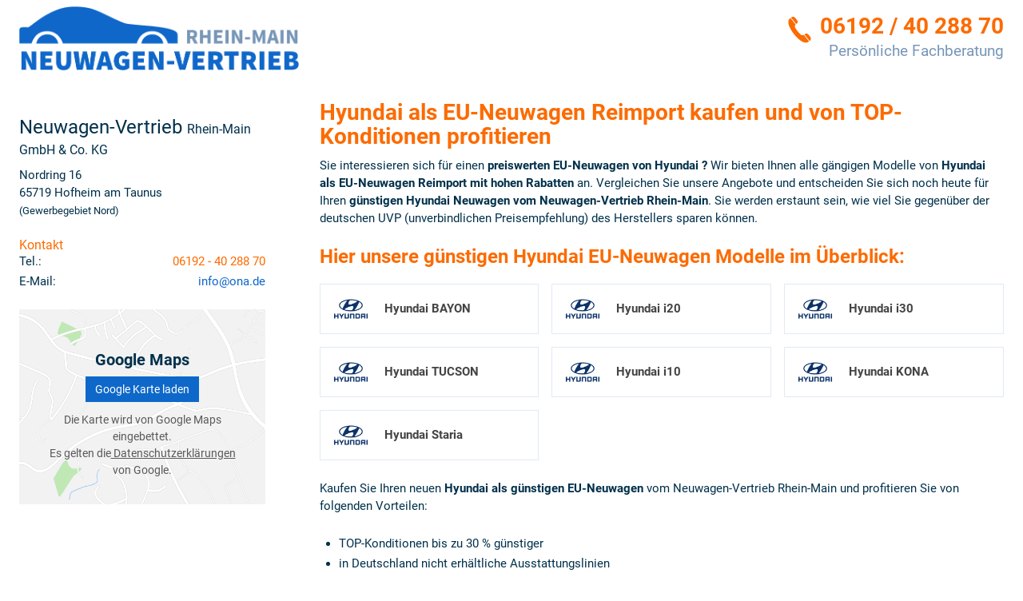

--- FILE ---
content_type: text/html; charset=UTF-8
request_url: https://www.ona.de/hyundai-modelle-eu-neuwagen-h__61.php?art=a
body_size: 17568
content:
<!doctype html>
<html id="autrado-template" class="with-left-module no-featured-slider no-js" lang="de" prefix="og: http://ogp.me/ns#">
<head>
    	<base href="https://www.ona.de/"/>
    	<meta charset="utf-8">
	<title>Hyundai EU-Neuwagen günstig kaufen | Neuwagen-Vertrieb Rhein-Main</title>
    <meta http-equiv="X-UA-Compatible" content="IE=edge">
    <meta name="viewport" content="width=device-width, initial-scale=1"/>
    <meta name="description" content="Hyundai EU-Neuwagen als Reimport zu top Preisen kaufen | Hier klicken und riesige Rabatte sichern — jetzt sparen mit Neuwagen-Vertrieb Rhein-Main!"/>
<meta name="robots" content="index, follow"/>
<meta name="title" content="Hyundai EU-Neuwagen günstig kaufen | Neuwagen-Vertrieb Rhein-Main"/>
<meta name="referrer" content="strict-origin-when-cross-origin"/>
<link rel="canonical" href="https://www.ona.de/hyundai-modelle-eu-neuwagen-h__61.php"><meta property="og:title" content="Hyundai EU-Neuwagen günstig kaufen | Neuwagen-Vertrieb Rhein-Main"/>
<meta property="og:type" content="product.group"/>
<meta property="og:locale" content="de_DE"/>
<meta property="og:url" content="https://www.ona.de/hyundai-modelle-eu-neuwagen-h__61.php?art=a"/>
<meta property="og:site_name" content="Neuwagen-Vertrieb Rhein-Main GmbH &amp; Co. KG"/>
<meta property="og:description" content="Hyundai EU-Neuwagen als Reimport zu top Preisen kaufen | Hier klicken und riesige Rabatte sichern — jetzt sparen mit Neuwagen-Vertrieb Rhein-Main!"/>
<script>window.YETT_WHITELIST=[/www\.ona\.de/];</script>
	<link rel="stylesheet" href="templates/modern/_assets/fonts/roboto.css?ft1658910052"/>
	<style>div.ui-tooltip{padding:8px;padding-right:12px;position:absolute;z-index:9999;max-width:1024px;-webkit-box-shadow:0 0 5px #aaa;box-shadow:0 0 5px #aaa;border:1px solid #000!important;background:#fff;font-size:11px;line-height:14px;border-radius:4px}div.ui-tooltip-innercontainer{max-width:400px}div.ui-helper-hidden-accessible{display:none}.ui-widget{font-size:.8em!important}.dialog-windowclass{font-size:12px!important;font-family:arial!important}.dialog-windowclass.ui-dialog{padding:2px;z-index:20}.dialog-windowclass h1{margin:0;font-size:1.4em;line-height:36px}.dialog-windowclass .feld{width:92%!important;margin:0}.dialog-windowclass .buttonzeile{width:98%!important;margin:5px 0;padding:0 0}.dialog-windowclass p.beschreibung{width:87%!important}.ui-widget-header{background-image:none!important}.ui-logobaseinfo tr td{font-size:1em}</style>
	<link rel="stylesheet" href="css/A.jquery-ui.css,qft1658910084.pagespeed.cf.vfqjgmKn5K.css"/>
	<link rel="stylesheet" href="javascript/fancybox/source/A.jquery.fancybox.css,qft1658910068.pagespeed.cf.4oP5n9dW1R.css"/>
	<style>.questiondialog>.ui-dialog-titlebar{display:none}div#dialog_button a{color:#fff;background-color:var(--color-primary-base,#111);padding:6px 12px;font-size:14px;font-weight:400;text-align:center;line-height:1.42857143;display:inline-block;text-decoration:none}div#dialog_button a:hover{background-color:var(--color-primary-light,#222)}div#dialog_button a.inaktiv{cursor:no-drop;pointer-events:none}.ui-widget.ui-widget-content{border:0;box-shadow:0 19px 38px rgba(0,0,0,.30) , 0 15px 12px rgba(0,0,0,.22)}.ui-dialog .ui-dialog-content.cc_dialog{padding:1rem}.cc_dialog p{line-height:1.1;margin:.75rem 0;padding:0;font-size:1rem}.cc_dialog h3{margin:10px 0 20px 0;color:#000;background:transparent;font-size:17px;font-weight:bold}.cc_dialog h4{margin:.5rem 0 1rem;background:transparent;font-weight:bold;font-size:1.125rem;color:#666}.ui-dialog .ui-dialog-content.cc_dialog{padding-bottom:4rem;font-size:.975rem}div#dialog_button{bottom:1rem;right:1rem}.opt.tablerow{display:grid;gap:.5rem;grid-template-columns:1.5rem 1fr max-content}label.optlabel.clickable{font-weight:400;cursor:pointer}.group1{background:#d8d8d8}.group1+.group1{margin-top:.25rem}.group0>.opt.tablerow{display:grid;gap:.5rem;grid-template-columns:1.5rem 1fr max-content;font-weight:700}.options{padding:.75rem;border:1px solid #ddd;border-radius:.25rem}.options{background:transparent;margin:0;padding:0;border:0;border-radius:0}.group1{background:#fff;padding:.5rem;color:#222;border:1px solid #bebebe;border-radius:.25rem}.group0>.opt.tablerow{margin-bottom:.25rem;padding:0}</style>
	<link rel="stylesheet" href="css/A.glyphicons.css,qft1658910084.pagespeed.cf.mWvHHtj3sS.css"/>
	<link rel="stylesheet" href="css/A.glyphicons-filetypes.css,qft1658910084.pagespeed.cf.bhiL0FiXov.css"/>
	<link rel="stylesheet" href="css/A.glyphformat.css,qft1758547530.pagespeed.cf.fHExFfDGTc.css"/>
	<link rel="stylesheet" href="css/A.search.css,qft1682321997.pagespeed.cf.dcu_rSXeNE.css"/>
	<link rel="stylesheet" href="javascript/jquery/multiple-select-2.1.1/A.multiple-select.min.css,qft1744018275.pagespeed.cf.f6KiBq8Ooa.css"/>
	<style>.fancybox-type-iframe .fancybox-nav{width:60px}.fancybox-type-iframe .fancybox-nav span{visibility:visible;opacity:.5}.fancybox-type-iframe .fancybox-nav:hover span{opacity:1}.fancybox-type-iframe .fancybox-next{right:-60px}.fancybox-type-iframe .fancybox-prev{left:-60px}</style>
	<link rel="stylesheet" href="css/A.rating.css,qft1682321997.pagespeed.cf.80g2j-c4OA.css"/>
	<style>.fancybox-dialog-title{padding:5px 10px;background-color:#dcdcdc;font-weight:bold}.fancybox-dialog-message{padding:10px;min-height:100px}.fancybox-dialog-buttons{background-color:#dcdcdc;padding:10px 0;text-align:center}.fancybox-dialog-button{display:inline-block;margin:0 10px;padding:5px 10px;background:#999;color:#fff;font-weight:bold;cursor:pointer;transition:background-color .3s}.fancybox-dialog-button:hover{background:#666}.fancybox-dialog-button:active{transform:translate(1px,1px)}</style>
	<link rel="stylesheet" href="templates/modern/_assets/css/frontend-standards.css?ft1763024920"/>
	<link rel="stylesheet" href="templates/modern/css/owl.carousel.css?ft1658910059"/>
	<link rel="stylesheet" href="templates/modern/_assets/fonts/md-iconic-font/css/material-design-iconic-font.min.css?ft"/>
	<link rel="stylesheet" href="templates/modern/_assets/css/plugins/sm-core-css.css?ft"/>
	<link rel="stylesheet" href="templates/modern/_assets/css/plugins/jquery.toast.min.css?ft"/>
	<link rel="stylesheet" href="templates/modern/_assets/css/main.css??ft"/>
	<link rel="stylesheet" href="var/A.style.css,qft1613466707.pagespeed.cf.l1I1MOj78T.css"/>
	<link rel="stylesheet" href="templates/modern/_assets/css/themes/ona.css?ft1658910048"/>
<script src="javascript/jquery.js,qft1658910068.pagespeed.jm.29OAZzvhfX.js"></script>
<script src="javascript/yett.min.js,qft1747062455.pagespeed.jm.wDCoCs5eYZ.js"></script>
<script>var domReadyQueue=[];</script>


<script>(function(w,d,s,l,i){w[l]=w[l]||[];w[l].push({'gtm.start':new Date().getTime(),event:'gtm.js'});var f=d.getElementsByTagName(s)[0],j=d.createElement(s),dl=l!='dataLayer'?'&l='+l:'';j.type='javascript/blocked';j.async=true;j.src='https://www.googletagmanager.com/gtm.js?id='+i+dl;f.parentNode.insertBefore(j,f);})(window,document,'script','dataLayer','GTM-W7JMHPC');</script>

            <script>dispatch_ajax=function(data){var p={"url":"\/hyundai-modelle-eu-neuwagen-h__61.php?ajax=cms&action=dispatch_ajax","type":"POST","cache":false,"dataType":"","async":true};p.data=data;jQuery.ajax(p);};park_vehicle_ajax=function(data){var p={"url":"\/hyundai-modelle-eu-neuwagen-h__61.php?ajax=cms&action=park_vehicle","type":"POST","cache":false,"dataType":"","async":true};p.data=data;jQuery.ajax(p);};ajaxcb_create_saleskit=function(data){var p={"url":"404?ajax=cms&action=s","type":"POST","cache":false,"dataType":"","async":true};p.data=data;jQuery.ajax(p);};ajaxcb_create_energylabel=function(data){var p={"url":"\/hyundai-modelle-eu-neuwagen-h__61.php?ajax=cms&action=e","type":"POST","cache":false,"dataType":"","async":true};p.data=data;jQuery.ajax(p);};</script>
<meta name="google-site-verification" content="dgXb9_cdSOou4ECCi-_n4AIOnhb1O3gNJ6UAR_BOpGw"/>

<script type="application/ld+json">
{
  "@context": "https://schema.org",
  "@type": "Organization",
  "address": {
    "@type": "PostalAddress",
    "addressLocality": "Hofheim am Taunus",
    "addressRegion": "Hessen",
    "postalCode": "65719",
    "streetAddress": "Nordring 16"
  },
  "email": "info@ona.de",
  "logo": "https://www.ona.de/idbilder/logo.png?1637138799",
  "name": "Neuwagen-Vertrieb Rhein-Main GmbH & Co. KG",
  "image": "https://img.autrado.de/327/1525315_1920.jpg",
  "telephone": "061924028870",
  "url": "https://www.ona.de"
  },
    "geo": {
    "@type": "GeoCoordinates",
    "latitude": "50.092670",
    "longitude": "8.460410",
    "hasMap": "https://g.page/NWRheinMain?share",
  },
  "contactPoint": {
    "@type": "ContactPoint",
    "telephone": "061924028870",
    "email":"info@ona.de",
  }
}
</script>


<meta name="google-site-verification" content="dgXb9_cdSOou4ECCi-_n4AIOnhb1O3gNJ6UAR_BOpGw"/>
<style>h1 {
  color: #fc6b01;
}

.ona-telefon__inner:after{    left: 10px;}
.m_Frontend_Menu.pos_topbar .nav > .nav__item.akt, .m_Frontend_Menu.pos_topbar .nav__item.akt > .nav__link {
  color:#fff;
  background: #fb7411;
}

.ona-nav {
  background: transparent;
}


.ona-nav .nav {
  background-color: #1967c9;
  display: -webkit-box;
  display: -ms-flexbox;
  display: flex;
      flex-wrap: wrap;
}
.m_Frontend_Menu.pos_topbar .nav .nav__link {
    color: #ececec;
}

.pos_topbar.m_Frontend_Menu .nav > li:nth-last-child(3) {
  margin-left: auto;
}

.pos_topbar.m_Frontend_Menu .nav ul {
  padding: .2em;
}

.ona-nav>.nav>.nav__item.has-subnav.akt>.nav__link:after {
  color: #fff;
}

.as-artnav ul {
  border: 3px solid #e1eaf4;
  padding: .25em;
}

@media all and (max-width: 61.25em) {
  .c-hero.fixedsticky .logo {
    max-width: 200px;
  }

}


@media all and (max-width: 51.25em) {
  .c-hero.fixedsticky .logo {
    max-width: 180px;
  }

}

.c-form-horizontal sup {
  font-size: 1em;
  top: -2px;
}

.c-form-horizontal .c-button.c-button--submit:disabled + .c-alert { 
  display:block!important
}


@media (max-width: 61.25em) {
  .c-offcanvas--ona {
    padding: 12px;
    height: 100%;
    background: #fff;
    overflow-y: auto;
    visibility: visible;
  }
}


.ona-mobile-btns {
  top: 20px;
}

.slicknav_btn {
  top: 15px;
}

.artnav__content {
  display: none;
}



@media (max-width: 61.25em) {    
  .c-page-aside--left {
    height: 100%;
    background: #fff;
    overflow-y: auto;
    visibility: visible;
  }

  .ona-login.pos_top.m_Frontend_Menu .nav__item {
    display: block;
  }

  .ona-telefon {
    float: left!important;
  }

  .pos_top.m_Frontend_Menu {
    float:left;
    margin: 19px 10px -3px 14px;
  }
}


@media (min-width: 61.25em) {   
  .ona-mobile-btns {
    display: none;
  }
}

a[href^="tel:"]:not(.c-button) {
  color:#fc6b01
}

.c-form-horizontal b {
  font-size: 1em;
  top: -4px;
  color: #fc6b01;
  position: relative;
  vertical-align: baseline;
}

.c-form-horizontal--label-left .control-label {
  padding: 0;
}

.c-article--v5 .o-flex-embed__ratio {
  padding-bottom: 70%;
}


/*nav blue 18.02.19*/

.c-page-aside--sidebar .module {
  margin: 0 0 1.5em;
  border: 0;
  padding: 0;
}

.c-search-vehicle-id ._input {
  border-color: #0e68c9;
  font-size: 19px;
}

.fahrzeugnavigation .artnav .artnav__item {
  margin-bottom: 0;
}

.c-page-aside--sidebar .m_Frontend_Menu.as-nav .nav__link {
  background: #E1EAF4;
  padding: 8px 12px;
  font-weight: 400;
  position: relative;
  display: block;
  padding-right: 5px;
}

.c-page-aside--sidebar .m_Frontend_Menu .nav__link:before {
  content: none;
}

@media (min-width: 61.25em) {
  .m_Frontend_Menu.as-nav .nav__link {
    font-size: 18px;
  }
}
@media (min-width: 90em) {
  .m_Frontend_Menu.as-nav .nav__link{
    font-size: 20px;
  }
}

.c-page-aside--sidebar .module.fahrzeugnavigation {
  margin-bottom: 0;
  border-top: 5px solid #e1eaf4;
  padding-top: 1px;
}

.c-page-aside--sidebar .m_Frontend_Menu.as-nav .nav__item {
  margin-bottom: 1px;
}

.as-nav .nav__link span {
  color: #FC6B01;
}

.fahrzeugnavigation .artnav .artnav__link,.c-page-aside--sidebar .m_Frontend_Menu .nav__link {
  background: #0e68c9;
  color: #fff;
  font-weight: 700;
}

.fahrzeugnavigation .artnav .artnav__link span {
  color: inherit;
}

.module.pos_left.m_Frontend_Menu.as-artnav {
  border-bottom: 5px solid #e1eaf4;
  padding-bottom: 1px;
}

.as-artnav ul {
  border: 0;
  padding: 0;
}


.c-page-aside--sidebar .m_Frontend_Menu .nav__link {
  padding: 8px 12px;
  padding-right: 5px;
  margin-bottom: 1px;
  line-height: 1.71429;
}

.fahrzeugnavigation .artnav .artnav__link:after {
  color: #fc6b01;
}

.c-page-aside--sidebar .as-artnav .nav__link:hover, 
.c-page-aside--sidebar .as-artnav .nav__link:focus {
  -webkit-transform: none;
  transform: none;
  background: #cedded;
}


.c-page-aside--sidebar .as-artnav .nav__link.akt {
  background: #cedded;
  color: #0E68C9;
}

.ona-blue-btn a {
  padding: 8px 12px;
  padding-right: 5px;
  margin-bottom: 1px;
  line-height: 1.71429;
  width: 100%;
  text-align: left;
  font-weight: 700;
  font-size: 18px;
}

.module.pos_left.m_Frontend_Menu.as-artnav {
  border-top: 5px solid #e1eaf4;
}



@media (min-width: 46.25em) {
  h1 + h2 {
    font-size:16px;
    line-height: 1.5
  }
}

@media (min-width: 61.25em) {
  h1 + h2 {
    font-size:18px;
    line-height: 1.5;
    font-weight: 400;
    color: inherit;
    margin: 0 0 1em;
    border: 0;
  }
}

.ona-headings h1 + h2:after {
  content:none
}
.ona-headings .u-h2 {
  position: relative;
  display: inline-block;
  color: #fc6b01;
}

.ona-headings .u-h2:after {
  content: '';
  height: 3px;
  display: block;
  background: #e1eaf4;
  margin: 8px 0
}

.ona-box .c-button + .c-button {
  margin: .25em .25em;
}

.ona-box {
  box-shadow: 0 10px 30px 0 rgba(0,0,0,.1);
  margin-bottom: 3em;
}

.fahrzeugnavigation li {
  margin-bottom: 1px;
}

.fahrzeugnavigation a{
  background: #e1eaf4;
  padding: 8px 12px;
  font-weight: 400;
  position: relative;
  padding-right: 5px
}

@media (min-width: 61.25em) {
  .fahrzeugnavigation li a  {
    font-size:18px
  }
}

@media (min-width: 90em) {
  .fahrzeugnavigation li a {
    font-size:20px
  }
}




.fahrzeugnavigation a:hover,
.fahrzeugnavigation a:focus {
  background: #cedded
}
.fahrzeugnavigation .nav a.akt {
  color: #fbfbfb;
  background: #fc6b01;
  font-weight: 700;
}

.fahrzeugnavigation .nav a {
  color: #0f67c9;
  background: #e1eaf4;
  padding: 4px 16px;
  font-weight: 700;
  text-transform: uppercase;
  letter-spacing: 0.1em;
}

.fahrzeugnavigation a:before {
  content: "\00BB";
  display: inline-block;
  margin-right: .4rem
}

.fahrzeugnavigation .nav .subnav a.akt {
  color: #fc6b01;
  background: #f8f9fb;
}

.fahrzeugnavigation .nav .subnav li a {
  font-weight: 400;
  letter-spacing: normal;
  text-transform: none;
}



/* Änderungen */


.ona-search-3-col {
  position: relative
}

.ona-search-3-col .c-form--search {
  margin: 0
}

@media (max-width: 46.24em) {
  .ona-search-3-col .c-form--search {
    padding-bottom:50px
  }
}

.ona-search-3-col .c-form__fieldset>.o-layout>.o-layout__item {
  width: 100%
}

@media (min-width: 46.25em) {
  .ona-search-3-col .c-form__fieldset>.o-layout>.o-layout__item {
    width:33.333%
  }
}

.ona-search-3-col .c-button--reset {
  display: none
}

.c-form.c-form--search .ms-choice>span {
  font-size: 14px
}

.ona-search-more {
  position: absolute;
  display: block;
  bottom: 30px;
  right: 20px;
  left: 20px
}

@media (min-width: 46.25em) {
  .ona-search-more {
    width:auto;
    bottom: 24px;
    right: 16px;
    left: auto
  }
}

@media (max-width: 46.24em) {
  .ona-accordion__search-more {
    bottom:20px;
    left: 16px;
    right: 16px
  }
}

@media (min-width: 46.25em) {
  .page_anmelden h1+p {
    font-size:16px
  }
}

.ona-benefits {
  color: inherit;
}

.ona-benefits>ul>li:before{
  content:"✔";
  font-family:inherit
}

.ona-benefits>ul {
  display: flex;
  flex-wrap: wrap;
}

.ona-benefits>ul > li {
  flex: 1 0 22rem;
  padding-right: 1rem;
}


.ona-vehicles-promo .c-vehicles-list__item {
  width: 100%
}

.ona-vehicles-promo .o-split .o-split__item {
  padding: 0;
}

.ona-vehicles-promo .c-vehicle__title {
  font-size: 21px;
}

.ona-vehicles-promo .c-vehicle__sub-name {
  font-weight: 400;
}

.ona-vehicles-promo .c-vehicles-list__item {
  width: 100%
}

@media (min-width: 46.25em) {

  .ona-vehicles-promo .c-vehicle__img-wrap,
  .ona-vehicles-promo .c-vehicle__header,
  .ona-vehicles-promo .c-vehicle__description {
    float:left;
    width: 50%
  }

  .ona-vehicles-promo .c-vehicle__img-wrap {
    padding-right: 24px
  }

}


@supports (display: grid) {
  @media (min-width: 46.25em) {
    .ona-vehicles-promo .c-vehicle {
      display: grid;
      grid-template-columns: 1fr 1fr;
      grid-gap: 1em;
    }

    .ona-vehicles-promo .c-vehicle__img-wrap {
      grid-row: 1/-1;
    }

    .ona-vehicles-promo .c-vehicle__img-wrap {
      grid-row: 1/3;
      grid-column: 1/2;
    }

    .ona-vehicles-promo .c-vehicle__description {
      grid-row: 2;
      grid-column: 2/3;
    }

    .ona-vehicles-promo .c-vehicle > * {
      width: auto;
      padding: 0;
    }

    .ona-vehicles-promo .c-vehicle__header {
      grid-row: 1;
      grid-column: 2/3;
    }

    .ona-vehicles-promo .c-vehicle:after, 
    .ona-vehicles-promo .c-vehicle:before {
      display: none
    }

    .ona-vehicles-promo .c-vehicle__img-wrap img {
      width: 100%;
      height: 100%;
      object-fit: cover;
    }

    .ona-vehicles-promo .c-vehicle__img-wrap {
      margin: 0;
    }
  }
}

.c-vehicle__img-wrap {
  overflow: hidden;
  position: relative;
}



.c-aggregate-rating__link {
  background: transparent;
  font-size: 12px;
  color: transparent;
  opacity: 0;
  position: absolute;
  top: 0;
  left: 0;
  right: 0;
  height: 100%;
  margin: 0;
}

.c-aggregate-rating {
  border-color: #e1eaf4;
  background: #f2f4f7;
  margin-top: 0;
}

.c-page-aside.c-page-aside--bottom {
  padding: 6vh 0;
}

.c-page-footer {
  padding: 24px 0;
}

.c-page {
  box-shadow: 0 0 0 4vw #ffffff;
}

.c-featured-slider-wrap {
  padding: 2vh 0;
}

.o-wrapper.o-wrapper--slider {
  max-width: none;
  
}.c-featured-slider-wrap img {
  opacity: 0;
}

.imageslider__item:after {
  /*content: '';*/
  top: 0;
  left: 0;
  bottom: 0;
  right: 0;
  background: rgba(255, 255, 255, 0.45);
  background: linear-gradient(to top, rgba(5, 34, 66, 0.47), transparent);
  position: absolute;
  z-index: 0;
}

.imageslider__heading {
  position: relative;
  z-index: 1;
}

.c-vehicle__header h6 {
  color: #005246;
}
.c-modellist.c-modellist--logos {
  display: grid;
  grid-template-columns: repeat(auto-fill, minmax(15rem, 1fr));
  grid-gap: 1rem;
  margin-top:3vh
}

.c-modellist__item {
  margin: 0;
  display: flex;
  width: 100%;
  position: relative;
}

.c-modellist__img {
  width: 44px;
}

.c-modellist__link--logos {
  margin: 0;
  border: 1px solid #e1eaf4;
  display: flex;
  align-items: center;
  width: 100%;
}

/*
.c-modellist__item--volkswagen_multivan-6-1,
.c-modellist__item--volkswagen_california-6-1 {
  order: -1;
}



.c-modellist__item--volkswagen_multivan-6-1:after,
.c-modellist__item--volkswagen_california-6-1:after {
  position: absolute;
  top: 0px;
  left: -4px;
  content: 'NEU';
  background: #461303;
  padding: 5px;
  line-height: 1;
  color: #fff;
  font-weight: 700;
  font-size: 12px;
  transform: rotateZ(-25deg);
}*/

.c-button.c-button--vehicle {
  padding: 1rem;
}

.c-vehicle-single .c-vehicle-single__fixed {
  --top-offset: 120px;
}

@media (min-width: 61.25em) {
  .c-vehicle-single__sub-title {
    font-size:16px;
    line-height: 1.4
  }
}


.c-vehicle-single__header {
  border-bottom: 5px solid #e1eaf4;
  padding-bottom: 1em;
}

.c-vehicle-single__sub-item--id{
  font-weight: 700;
}

.fahrzeugnavigation .nav a:hover, .fahrzeugnavigation .nav a:focus, 
.fahrzeugnavigation .nav a:active, .fahrzeugnavigation .nav a.akt, 
.fahrzeugnavigation .nav .has-subnav.active .subnav li a.akt {
  background: #fc6b01!important;
  color: #f8f9fb;
}

.fahrzeugnavigation .nav > li:nth-child(-n+4) a:not(.akt) {
  background: #d5eaff;
  font-size: 1.25rem;
}

.page_fahrzeuge .s-cms-content .c-alert {
  font-size: 18px;
  font-weight: 700;
}

.c-alert .countvehicles {
  font-size: 1.125em;
  color: #fc6a01;
}

.c-vehicle {
  background: #fff;
  padding: 1rem;
  border-radius: 2px;
  overflow: hidden;
  transition: box-shadow .3s linear;
  box-shadow: 0 2px 2px 0 rgba(0,0,0,.14), 0 3px 1px -2px rgba(0,0,0,.2), 0 1px 5px 0 rgba(0,0,0,.12);
}

.c-vehicle:hover {
  box-shadow: 0 2px 2px 0 rgba(0,0,0,.04), 0 10px 30px rgba(0,0,0,.2), 0 6px 10px 0 rgba(0,0,0,.12);
}

.c-vehicle__img-wrap {
  margin: -1rem -1rem 0rem;
}

.c-vehicle .o-label {
  display: inline-block;
  font-weight: 400;
  font-size: 100%;
  margin-bottom: 5px;
}

.c-vehicle__sub-name {
  font-weight: 400;
  display: block;
}

.c-page-aside--sidebar .c-alert {
  padding: 1em;
}


.ona-accordion .c-button--accordion {
  color: #222;
  background-color: #fff;
  border-color: #e97c13;
  font-weight: 700;
  font-size: 26px
}

.ona-accordion .c-form-wrapper {
  border-top: 0
}

.ona-accordion .c-button--accordion-icon {
  text-align: left
}

.ona-accordion .ui-accordion-content {
  padding: 0;
  border: 0;
  border-radius: 0;
  border-top: 1px solid #ddd;
}

.ona-accordion .c-form--search {
  margin: 0
}


@media (max-width: 46.24em) {
  .ona-accordion .c-form--search {
    padding-bottom:50px
  }
}

.ona-accordion .c-form-wrapper {
  border-radius: 0
}

.ona-accordion .c-button--accordion {
  display: block;
  padding: 6px 12px;
  font-size: 14px;
  background: #fb7411;
  border-color: #fb7411;
  border-bottom-left-radius: 0;
  border-bottom-right-radius: 0;
  color: #fff;
}


.ona-accordion .c-form.c-form--search label {
  font-weight: 400;
}

.ona-accordion .c-form.c-form--search .c-form__legend {
  font-weight: 700;
  text-transform: uppercase;
  letter-spacing: .1em;
  color: #0f67c9;
}

.c-button {
  white-space: normal;
}


.c-form.c-form--search label .number {
  font-size: .75em;
  color: #868686;
}

.ona-accordion svg {
  width: 26px;
  fill: #ffffff;
  margin-right: 10px;
  height: 24px;
  transition: .1s ease-in-out;
}
.ona-accordion .c-button--accordion.ui-state-active svg {
  transform: rotateZ(90deg);
}

.ona-accordion .c-button--accordion {
  display: inline-flex;
  align-items: center;
  font-size: 22px;
}


.ona-accordion .ui-icon {display:none}

.ona-accordion .c-button--accordion.ui-state-active {
  background: #43464a;
}

.ona-accordion .c-button.c-button--submit {
  padding: 10px 16px;
  font-size: 18px;
  line-height: 1.33333;
  border-radius: 6px;
}

.ona-accordion .c-button.c-button--reset {
  border:0;
  margin-left:1em
}

.c-vehicle__img-wrap img {
  width: 100%;
}


.ona-promo-box {
  display: inline-block;
  position: relative;
  padding: 1rem;
  border: 2px solid #fc6a01;
  background: linear-gradient(135deg, #ffffff 0%,#d5eaff 50%,#d5eaff 51%,#b6dffd 100%);
  border-radius: 8px;
  overflow: hidden;
}

.ona-promo-box > *:first-child {
  color: #fc6a01;
  margin: 0 0 1rem;
}
.ona-promo-box > *:last-child {    
  margin-bottom: 0;
}

.c-page-aside--sidebar .ona-promo-box {
  border: 2px solid #fc6a01;
  position: relative;
  padding: 1rem;
  width:100%
}

.ona-upload-group {
  display: grid;
  grid-template-columns: repeat(auto-fill, minmax(170px,1fr));
  grid-gap: .5rem;
      align-self: flex-start;
}

.ona-upload-group:not(.is-open) > input:nth-of-type(1n+8),
.ona-upload-group.is-open .c-button {display: none;}

.ona-upload-group.has-error .c-form-control:not(.has-error),
.ona-upload-group.has-success .c-form-control:not(.valid) {
  border-color: #ccc;
  box-shadow: inset 0 1px 1px rgba(0,0,0,.075);
}
.ona-upload-group .u-help-block,
.ona-upload-group .control-label{
  grid-column: 1/-1;
}



@media all and (max-width: 61.125em) {

  .me-form .c-form-group > * {
    display: block;
    width: 100%;
  }

}

.ona-promo-box p,
.ona-promo-box ul{
    margin-bottom: .5rem;
}

.ona-promo-box hr {
    border-color: #fb6b02;
    margin: .5rem 0;
}

.fahrzeugnavigation .nav li a {
    display: flex;
    align-items: center;
}

.c-vehicle-single__stacked-btns > .c-button {
    color: #f1f1f1;
    background: #0F67C9;
}

.c-page-main {
    position: static;
}

.c-vehicle-single__stacked-btns a.c-button{
    display: none;
}

/* Style the buttons that are used to open and close the accordion panel */
.accordion {
  background-color: #eee;
  color: #444;
  cursor: pointer;
  padding: 18px;
  width: 100%;
  text-align: left;
  border: none;
  outline: none;
  transition: 0.4s;
}

/* Add a background color to the button if it is clicked on (add the .active class with JS), and when you move the mouse over it (hover) */
.active, .accordion:hover {
  background-color: #ccc;
}

/* Style the accordion panel. Note: hidden by default */
.panel {
  padding: 0 18px;
  background-color: white;
  display: none;
  overflow: hidden;
}

@media (min-width: 90em) {
  .ona-nav > .nav > .nav__item > .nav__link {
    font-size: 16px; 
  }
}

.ona-nav > .nav > .nav__item.has-subnav > .nav__link:after {

    position: absolute;
    height: auto;
    right: 0;
    top: 12px;
    bottom: auto;
}

.ona-nav > .nav > .nav__item.has-subnav > .nav__link {
    padding-right: 17px;
}

@media (min-width: 41.25em) {
  .ona-nav > .nav > .nav__item > .nav__link {
   
    padding: 16px 12px;
    line-height: 1;
    font-weight: 600;
  }
}

.custom--infobox {
  padding:2em;
  position:relative;
  overflow:hidden;
  background:#fff;
  margin-top:3em;
  text-align:center;
  box-shadow:0 0 40px 8px rgba(0,0,0,.05)
}

@media (min-width: 46.25em) {
  .custom--infobox:after {
    content:'\f200';
    display:inline-block;
    font:14px/1 Material-Design-Iconic-Font;
    text-rendering:auto;
    -webkit-font-smoothing:antialiased;
    position:absolute;
    bottom:0;
    right:0;
    font-size:17vw;
    opacity:.25;
    -ms-transform:rotate(-35deg);
    transform:rotateZ(-35deg);
    color:#e0e0e0;
    z-index:0
  }

small.vat {
  font-size:9px;
  display:block;
  padding-left:10px
}

body {
  background-color:#dadada
} 


.c-featured-slider-wrap .imageslider__item {
  background-position: center 20% !important;
}</style>

<meta property="og:phone_number" content="+49 (0) 6192 - 40 288 70"/>
<meta property="og:street-address" content="Nordring 16  "/>
<meta property="og:locality" content="Hofheim am Taunus"/>
<meta property="og:postal-code" content="65719"/>


<link rel="icon" type="image/ico" href="idbilder/favicon.ico?ft1511246971">
<script type="application/ld+json">
{ "@context" : "http://schema.org",
  "@type" : "Organization",
  "url" : "https://www.ona.de/",
  "name" : "Neuwagen-Vertrieb Rhein-Main GmbH & Co. KG",
  "location": {
            "@type": "Place",
            "address": {
              "@type": "PostalAddress",
              "addressLocality": "Hofheim am Taunus",
              "postalCode": "65719",
              "streetAddress": "Nordring 16  "
            }
   },
  "contactPoint" : [
    { "@type" : "ContactPoint",
      "telephone" : "+49 (0) 6192 - 40 288 70",
      "contactType" : "customer service"
    } ] }
</script>

</head>
<body id="info" class="site-327 as-20 not-logged-in  page_herstellerseite pagetype_Frontend_Legacy tpl_modern ctrl_legacy" itemscope="" itemtype="http://schema.org/WebPage">

<script>var _paq=window._paq=window._paq||[];_paq.push(['disableCookies']);_paq.push(['trackPageView']);_paq.push(['enableLinkTracking']);(function(){var u="//matomo.autrado.de/";_paq.push(['setTrackerUrl',u+'matomo.php']);_paq.push(['setSiteId','503']);var d=document,g=d.createElement('script'),s=d.getElementsByTagName('script')[0];g.async=true;g.src=u+'matomo.js';s.parentNode.insertBefore(g,s);})();jQuery(document).ready(function(){if(typeof yett!=="undefined")yett.unblock("matomo.autrado.de");});</script><a href="hyundai-modelle-eu-neuwagen-h__61.php?art=a#main" class="u-skip-link">Zum Hauptinhalt springen</a>    <div class="c-page o-wrapper">

				<div class="c-hero">
										<div class="c-page-header">
						<div class="c-page-header__inner o-wrapper u-cf">
							<div class="module pos_top logo">			<a class="h-card" href="/" title="" rel="home">
				<img class="u-photo" src="idbilder/xlogo.png,qft1511249334.pagespeed.ic.bhIH3PzFES.webp" alt="Neuwagen-Vertrieb Rhein-Main - Ihr Spezialist für EU-Neuwagen zum Bestpreis" width="739" height="168"/>
			</a>
		</div><div class="module pos_top m_Frontend_HtmlSource ona-telefon u-float-right u-hide-on-mobile"><div class="ona-telefon__inner u-pos-relative u-text-right">
  <div class="ona-telefon__number u-h2"><a href="tel:+4961924028870">06192 / 40 288 70</a></div>
  <div class="ona-telefon__hours" hidden>Mo-Fr 09-18 Uhr • Sa 10-13 Uhr</div>
  <div class="ona-telefon__hours">Persönliche Fachberatung</div>
</div>
</div>
						</div>
					</div>
					
									</div>


                  
         <div class="c-page-content-wrap">
                  
				<div class="o-wrapper o-wrapper--page">
                    <div class="c-page-wrapper u-cf">

                        <main class="c-page-main u-cf" id="main">

                            <section class="s-cms-content u-cf">

                                
                                <div class="dynamic-content">
                                                                                                
                                <div data-subject="begin-dynamic"></div><div class="c-pager__ajax-target js-pager-ajax-target" aria-busy="false">
<h1>Hyundai als EU-Neuwagen Reimport kaufen und von TOP-Konditionen profitieren</h1>
<p>Sie interessieren sich für einen <strong>preiswerten EU-Neuwagen von Hyundai ?</strong> Wir bieten Ihnen alle gängigen Modelle von <strong>Hyundai als EU-Neuwagen Reimport mit hohen Rabatten</strong> an. Vergleichen Sie unsere Angebote und entscheiden Sie sich noch heute für Ihren <strong>günstigen Hyundai Neuwagen vom Neuwagen-Vertrieb Rhein-Main</strong>. Sie werden erstaunt sein, wie viel Sie gegenüber der deutschen UVP (unverbindlichen Preisempfehlung) des Herstellers sparen können.</p>
<h2>Hier unsere günstigen Hyundai EU-Neuwagen Modelle im Überblick:</h2>
<div>

<div class="c-modellist-wrap">
    <ul class="c-modellist c-modellist--logos c-modellist--shows-7 c-modellist--with-logos u-unstyled">
                    <li class="c-modellist__item c-modellist__item--logos c-modellist__item--hyundai_bayon c-modellist__item--0">
                <a class="c-modellist__link c-modellist__link--logos c-modellist__link--hyundai_bayon u-link-clean" href="liste-hyundai-bayon-a__3014_alle.php">

                                            <div class="o-media o-media--middle">
                            <div class="o-media__img">
                                                                    <img class="c-modellist__img c-modellist__img--logo js-lazyload" width="300" height="200" src="data:image/svg+xml,%3Csvg xmlns='http://www.w3.org/2000/svg'%3E%3Crect width='300' height='200' fill='gray' /%3E%3C/svg%3E" data-src="templates/modern/_assets/img/makes-logos/hyundai-logo.png" alt="Hyundai BAYON" loading="lazy">
                                                                                            </div>
                            <div class="o-media__body">
                                <span class="c-modellist__name c-modellist__name--logos u-block u-text-inherit-color">Hyundai BAYON</span>
                                                            </div>
                        </div>
                                    </a>
            </li>
                    <li class="c-modellist__item c-modellist__item--logos c-modellist__item--hyundai_i20 c-modellist__item--1">
                <a class="c-modellist__link c-modellist__link--logos c-modellist__link--hyundai_i20 u-link-clean" href="liste-hyundai-i20-a__3052_alle.php">

                                            <div class="o-media o-media--middle">
                            <div class="o-media__img">
                                                                    <img class="c-modellist__img c-modellist__img--logo js-lazyload" width="300" height="200" src="data:image/svg+xml,%3Csvg xmlns='http://www.w3.org/2000/svg'%3E%3Crect width='300' height='200' fill='gray' /%3E%3C/svg%3E" data-src="templates/modern/_assets/img/makes-logos/hyundai-logo.png" alt="Hyundai i20" loading="lazy">
                                                                                            </div>
                            <div class="o-media__body">
                                <span class="c-modellist__name c-modellist__name--logos u-block u-text-inherit-color">Hyundai i20</span>
                                                            </div>
                        </div>
                                    </a>
            </li>
                    <li class="c-modellist__item c-modellist__item--logos c-modellist__item--hyundai_i30 c-modellist__item--2">
                <a class="c-modellist__link c-modellist__link--logos c-modellist__link--hyundai_i30 u-link-clean" href="liste-hyundai-i30-a__3053_alle.php">

                                            <div class="o-media o-media--middle">
                            <div class="o-media__img">
                                                                    <img class="c-modellist__img c-modellist__img--logo js-lazyload" width="300" height="200" src="data:image/svg+xml,%3Csvg xmlns='http://www.w3.org/2000/svg'%3E%3Crect width='300' height='200' fill='gray' /%3E%3C/svg%3E" data-src="templates/modern/_assets/img/makes-logos/hyundai-logo.png" alt="Hyundai i30" loading="lazy">
                                                                                            </div>
                            <div class="o-media__body">
                                <span class="c-modellist__name c-modellist__name--logos u-block u-text-inherit-color">Hyundai i30</span>
                                                            </div>
                        </div>
                                    </a>
            </li>
                    <li class="c-modellist__item c-modellist__item--logos c-modellist__item--hyundai_tucson c-modellist__item--3">
                <a class="c-modellist__link c-modellist__link--logos c-modellist__link--hyundai_tucson u-link-clean" href="liste-hyundai-tucson-a__2959_alle.php">

                                            <div class="o-media o-media--middle">
                            <div class="o-media__img">
                                                                    <img class="c-modellist__img c-modellist__img--logo js-lazyload" width="300" height="200" src="data:image/svg+xml,%3Csvg xmlns='http://www.w3.org/2000/svg'%3E%3Crect width='300' height='200' fill='gray' /%3E%3C/svg%3E" data-src="templates/modern/_assets/img/makes-logos/hyundai-logo.png" alt="Hyundai TUCSON" loading="lazy">
                                                                                            </div>
                            <div class="o-media__body">
                                <span class="c-modellist__name c-modellist__name--logos u-block u-text-inherit-color">Hyundai TUCSON</span>
                                                            </div>
                        </div>
                                    </a>
            </li>
                    <li class="c-modellist__item c-modellist__item--logos c-modellist__item--hyundai_i10 c-modellist__item--4">
                <a class="c-modellist__link c-modellist__link--logos c-modellist__link--hyundai_i10 u-link-clean" href="liste-hyundai-i10-a__3179_alle.php">

                                            <div class="o-media o-media--middle">
                            <div class="o-media__img">
                                                                    <img class="c-modellist__img c-modellist__img--logo js-lazyload" width="300" height="200" src="data:image/svg+xml,%3Csvg xmlns='http://www.w3.org/2000/svg'%3E%3Crect width='300' height='200' fill='gray' /%3E%3C/svg%3E" data-src="templates/modern/_assets/img/makes-logos/hyundai-logo.png" alt="Hyundai i10" loading="lazy">
                                                                                            </div>
                            <div class="o-media__body">
                                <span class="c-modellist__name c-modellist__name--logos u-block u-text-inherit-color">Hyundai i10</span>
                                                            </div>
                        </div>
                                    </a>
            </li>
                    <li class="c-modellist__item c-modellist__item--logos c-modellist__item--hyundai_kona c-modellist__item--5">
                <a class="c-modellist__link c-modellist__link--logos c-modellist__link--hyundai_kona u-link-clean" href="liste-hyundai-kona-a__3178_alle.php">

                                            <div class="o-media o-media--middle">
                            <div class="o-media__img">
                                                                    <img class="c-modellist__img c-modellist__img--logo js-lazyload" width="300" height="200" src="data:image/svg+xml,%3Csvg xmlns='http://www.w3.org/2000/svg'%3E%3Crect width='300' height='200' fill='gray' /%3E%3C/svg%3E" data-src="templates/modern/_assets/img/makes-logos/hyundai-logo.png" alt="Hyundai KONA" loading="lazy">
                                                                                            </div>
                            <div class="o-media__body">
                                <span class="c-modellist__name c-modellist__name--logos u-block u-text-inherit-color">Hyundai KONA</span>
                                                            </div>
                        </div>
                                    </a>
            </li>
                    <li class="c-modellist__item c-modellist__item--logos c-modellist__item--hyundai_staria c-modellist__item--6">
                <a class="c-modellist__link c-modellist__link--logos c-modellist__link--hyundai_staria u-link-clean" href="liste-hyundai-staria-a__3505_alle.php">

                                            <div class="o-media o-media--middle">
                            <div class="o-media__img">
                                                                    <img class="c-modellist__img c-modellist__img--logo js-lazyload" width="300" height="200" src="data:image/svg+xml,%3Csvg xmlns='http://www.w3.org/2000/svg'%3E%3Crect width='300' height='200' fill='gray' /%3E%3C/svg%3E" data-src="templates/modern/_assets/img/makes-logos/hyundai-logo.png" alt="Hyundai Staria" loading="lazy">
                                                                                            </div>
                            <div class="o-media__body">
                                <span class="c-modellist__name c-modellist__name--logos u-block u-text-inherit-color">Hyundai Staria</span>
                                                            </div>
                        </div>
                                    </a>
            </li>
            </ul>
</div>

</div>
<p>Kaufen Sie Ihren neuen <strong>Hyundai als günstigen EU-Neuwagen</strong> vom Neuwagen-Vertrieb Rhein-Main und profitieren Sie von folgenden Vorteilen:</p>
<ul>
<li>TOP-Konditionen bis zu 30 % günstiger</li>
<li>in Deutschland nicht erhältliche Ausstattungslinien</li>
<li>EU-Lagerfahrzeuge oder konfigurierbare Bestellfahrzeuge</li>
<li>europaweit einheitliche Sicherheits- und Qualitätsansprüche</li>
<li>bundesweiter Kunden- und Zulassungsdienst</li>
<li>europaweite Herstellergarantie (Verlängerung möglich)&nbsp;</li>
</ul>
<h3>Hyundai als EU-Neuwagen Reimport kaufen</h3>
<p>Nicht alle Fahrzeuge die von Hyundai produziert werden, sind für den deutschen Markt vorgesehen. Viele davon sind für den Verkauf im EU-Ausland bestimmt – teilweise zu günstigeren Konditionen. Wir (re-)importieren diese Fahrzeuge nach Deutschland, so dass Sie von den günstigeren Preisen im EU-Ausland profitieren können.</p>
<p>Auswirkungen auf die Qualität oder die Sicherheit eines eines solchen EU-Neuwagens von Hyundai hat der günstige Reimport-Preis jedoch nicht. Weil für alle Autos, die innerhalb der EU gekauft und gefahren werden, dieselben technischen und qualitativen Anforderungen gelten, ist ein ursprünglich für den Verkauf in Dänemark bestimmer Hyundai genauso gut und sicher wie jeder andere für den Verkauf in Europa bestimmter Neuwagen von Hyundai. Auch die Garantiebestimmungen sind identisch und gelten europaweit für alle Fahrzeuge.</p>
<h3>Sparen Sie bares Geld mit einem Hyundai Neuwagen als EU-Reimport!</h3>
<p>Die Fertigungsstätten der meisten Fahrzeughersteller sind heute auf der ganzen Welt verteilt und liefern ihre Fahrzeuge überallhin aus. Ist ein Neuwagen von Hyundai für den Verkauf in einem anderen EU-Land als Deutschland vorgesehen, wird aber dann doch nach Deutschland eingeführt und von einem deutschen Käufer erworben, handelt es sich dabei um einen EU-Neuwagen. Dieser EU-Neuwagen von Hyundai unterscheidet sich in Verarbeitung, Technik oder Qualität nicht von einem Fahrzeug desselben Modells, das von vornherein in Deutschland hätte verkauft werden sollen - er ist jedoch durch den Reimport wesentlich günstiger. Außerdem können Sie Glück haben und in anderen EU-Ländern wird Ihr Wunschneuwagen von Hyundai mit exklusiveren Ausstattungslinien angeboten – ohne Aufpreis oder gegen einen niedrigeren Aufpreis als in Deutschland. Es lohnt sich also, Angebote zu vergleichen und einen Neuwagen von Hyundai als günstigen Reimport zu kaufen.</p>
<p>Wollen Sie einen EU-Neuwagen als Reimport von Hyundai kaufen? Dann lassen wir Sie gerne von unseren vorteilhaften Konditionen profitieren. Bei uns haben Sie die Wahl, ob Sie Ihren Neuwagen von Hyundai als sofort verfügbares Lagerfahrzeug kaufen oder ob Sie Ihr Wunschfahrzeug nach Ihren Vorstellungen individuell konfigurieren.</p>
<p>Übrigens: Neben EU-Neuwagen von Hyundai bieten wir Ihnen auch <a href="deutsche-neuwagen-konfigurieren.php">deutsche Bestellfahrzeuge</a> zu preiswerten Großhandelskonditionen.</p>
<div class="custom--infobox">
<p></p>
</div></div><div data-subject="end-dynamic"></div>
                                
                                </div>
                                

                                </section>

                        </main>

										<aside class="c-page-aside c-page-aside--left c-page-aside--sidebar has-2-module s-prose js-aside-left" id="aside-left">
                        <div class="c-page-aside__inner">
                            <div class="module pos_left m_Frontend_HtmlSource ona-contact-info"><h5 class="u-h2">Neuwagen-Vertrieb <small>Rhein-Main</small><br/><small class="u-text-smaller">GmbH &amp; Co. KG</small></h5>
<p>Nordring 16<br/> 65719 Hofheim am Taunus<br/><span class="u-text-smaller">(Gewerbegebiet Nord)</span></p>
<h6>Kontakt</h6>
<ol class="split">
  <li><b>Tel.:</b> <a href="tel:+4961924028870">06192 - 40 288 70</a></li>
  
  <li><b>E-Mail:</b> <span class="spamspan" data-attrs="title%3D%22E-Mail%20senden%22" data-cont="%24%24%24m%24%24%24"><span class="u">info</span><span class="at"> [ät] </span><span class="d">ona<span class="o"> [dot] </span>de</span><span class="t"> (info [ät] ona [dot] de)</span></span></li>
</ol>

</ol>
<div class="u-text-smaller"></div></div><div class="module pos_left m_Frontend_HtmlSource">


<autrado-gmaps style="min-height:175px" src="https://www.google.com/maps/embed?pb=!1m14!1m8!1m3!1d10238.64527224954!2d8.4603921!3d50.0926276!3m2!1i1024!2i768!4f13.1!3m3!1m2!1s0x0%3A0x5e1682b712ecd592!2sNew+car+sales+Rhein-Main+GmbH+%26+Co.+KG!5e0!3m2!1sen!2sde!4v1496916905954">

  <autrado-gmaps-inner>
    <h3>Google Maps</h3>	
    <button class="c-button" type="button">Google Karte laden</button>
    <p>Die  Karte wird von Google Maps eingebettet.<br>
      Es gelten die<a target="_blank" href="https://policies.google.com/privacy?hl=de" rel="noreferrer noopener"> Datenschutzerklärungen </a>von Google.</p>	
  </autrado-gmaps-inner>
</autrado-gmaps>
<link rel="stylesheet" href="templates/modern/_assets/css/components/autrado-gmaps.css">
<script type="module" src="templates/modern/_assets/js/components/autrado-gmaps.js.pagespeed.ce.87Fx_lv67W.js"></script></div>
                        </div>
                    </aside>
					

            				</div>
			</div>

            
			<footer class="c-page-footer c-page-footer--no-bottom-padding o-module o-module--sm">
				<div class="c-page-footer__inner o-wrapper u-cf">
                    <div class="o-layout o-layout--gutter o-layout--footer">
                                            </div>
                </div>
                <address class="c-page-footer__address c-address">
                    <div class="o-wrapper">
                    <b>&copy; 2026 </b><b class="fn org" itemprop="name">Neuwagen-Vertrieb Rhein-Main GmbH & Co. KG</b><span class="adr">, <span class="street-address">Nordring 16  </span>, <span class="postal-code">65719 </span><span class="locality"> Hofheim am Taunus, </span>
                    </span>
                    <span class="tel">+49 (0) 6192 - 40 288 70</span>
                    <span class="c-autrado-copyright"><a href="https://www.autrado.de/" target="_blank" title="Autrado: Fahrzeuge verwalten & vermarkten">Powered by Autrado</a></span>                    </div>
                </address>
			</footer>
    </div>

    </div>



<script type="javascript/blocked" async src="https://www.googletagmanager.com/gtag/js?id=G-0Z1GXQJQRF"></script>
<script>window.dataLayer=window.dataLayer||[];function gtag(){dataLayer.push(arguments);}gtag('js',new Date());gtag('config','G-0Z1GXQJQRF',{'anonymize_ip':true});</script>

<div id="ajaxloader" class="t c-loading-indicators" style="display:none;">
<svg class="_svg" viewBox="0 0 66 66" xmlns="http://www.w3.org/2000/svg"><circle class="_circle" fill="none" cx="33" cy="33" r="30" stroke="currentColor" stroke-width="6" stroke-linecap="round"></circle></svg></div>
<link rel="stylesheet" type="text/css" media="print" href="templates/modern/_assets/css/A.print.css.pagespeed.cf.YyywlDfLZh.css">

    <script src="javascript/jquery-ui.js,qft1658910068.pagespeed.jm.AQcg_ugJKF.js"></script>
    <script>//<![CDATA[
(function(factory){if(typeof define==="function"&&define.amd){define(["../datepicker"],factory);}else{factory(jQuery.datepicker);}}(function(datepicker){datepicker.regional['de']={closeText:'Schließen',prevText:'&#x3C;Zurück',nextText:'Vor&#x3E;',currentText:'Heute',monthNames:['Januar','Februar','März','April','Mai','Juni','Juli','August','September','Oktober','November','Dezember'],monthNamesShort:['Jan','Feb','Mär','Apr','Mai','Jun','Jul','Aug','Sep','Okt','Nov','Dez'],dayNames:['Sonntag','Montag','Dienstag','Mittwoch','Donnerstag','Freitag','Samstag'],dayNamesShort:['So','Mo','Di','Mi','Do','Fr','Sa'],dayNamesMin:['So','Mo','Di','Mi','Do','Fr','Sa'],weekHeader:'KW',dateFormat:'dd.mm.yy',firstDay:1,isRTL:false,showMonthAfterYear:false,yearSuffix:''};datepicker.setDefaults(datepicker.regional['de']);return datepicker.regional['de'];}));
//]]></script>
    <script src="javascript/jquery.ui.timepicker.js,qft1658910068.pagespeed.jm.7u_CeW9B-t.js"></script>
    <script src="javascript/fancybox/source/jquery.fancybox.pack.js,qft1745410344.pagespeed.jm.UZXuE_KbJR.js"></script>
    <script src="javascript/fancybox/source/helpers/jquery.fancybox-media.js,qft1658910068.pagespeed.jm.0Z2R8vXvj9.js"></script>
    <script src="javascript/autrado.js,qft1762352679.pagespeed.jm.GIcZ95iMrq.js"></script>
    <script src="javascript/search.js,qft1745410344.pagespeed.jm.LjheyrWyC-.js"></script>
    <script src="javascript/slider.js,qft1658910068.pagespeed.jm.68yjnDZbaS.js"></script>
    <script src="javascript/jquery/multiple-select-2.1.1/multiple-select.min.js,qft1744018275.pagespeed.ce.qawjrP1V0d.js"></script>
    <script>//<![CDATA[
(function($){jQuery.fn.starRating=function(){return $(this).each(function(currentIndex){var cl={wrapper:"c-rating__option",label:"c-rating__label",checked:"is-checked",hover:"has-hover",focus:"has-focus"};if($(this).is('[type=radio]')){var input=$(this);var label=$('label[for='+input.attr('id')+']');label.attr('title',label.text()).addClass(cl.label);label.data('index',currentIndex);input.add(label).wrapAll('<div class="'+cl.wrapper+'"></div>');var radioSet=$('input[name="'+input.attr('name')+'"]');label.hover(function(){radioSet.each(function(){var thisLabel=$('label[for='+$(this).attr('id')+']');if(thisLabel.data('index')<=currentIndex){thisLabel.addClass(cl.hover);}});},function(){radioSet.each(function(){$('label[for='+$(this).attr('id')+']').removeClass(cl.hover);});});input.bind('updateState',function(){if($(this).is(':checked')){radioSet.each(function(){var thisLabel=$('label[for='+$(this).attr('id')+']').removeClass(cl.hover).removeClass(cl.checked);if(thisLabel.data('index')<=currentIndex){thisLabel.addClass(cl.checked);}});};}).trigger('updateState').click(function(){$(this).trigger('updateState');}).focus(function(){label.addClass(cl.focus);}).blur(function(){label.removeClass(cl.focus);});};});};$(function(){$("#check").button();$("#format").controlgroup();$('.js-ratings input').starRating();$(".js-ratings").show();$("body").tooltip({items:".js-tooltip-image,.js-tooltips a,.js-tooltip, .js-tooltip-html",content:function(){var element=$(this);if(element.is(".js-tooltip-image")){var imageSrc=element.attr("data-tooltip-image"),text=element.attr("title")||element.attr("alt")||element.text()||'';return"<img class='map' alt='"+text+"' src='"+imageSrc+"'>";}if(element.is(".js-tooltip-html")){var text=element.find('[data-html]').html();return text;}if(element.is(".js-tooltips a")||element.is(".js-tooltip")){return element.attr("title");}if(element.is(".js-tooltip")){return element.attr("title")||element.attr("alt")||element.find('img').attr("alt");}}});});}(jQuery));
//]]></script>
    <script>//<![CDATA[
(function(b){var e={init:function(k){var c=b.extend({'spamspan_userclass':'.u','spamspan_domainclass':'.d','spamspan_dotclass':'.o','spamspan_textclass':'.t'},k);return this.each(function(){var a=b(this);var g=a.find(c.spamspan_userclass);var h=a.find(c.spamspan_domainclass);var i=a.find(c.spamspan_textclass);var l=a.find(c.spamspan_dotclass);var d=a.data("attrs");var j=a.data("cont");if(g.length===0||h.length===0){console.log('Spamspan: Cant find all variable.');return false}l.html(".");var f=g.text()+"@"+h.text();if(j!=""){$text_text=decodeURIComponent(j).replace('$$$m$$$',f)}else if(i.length>0){$text_text=i.text()}else{$text_text=f}if(d!="")d=" "+decodeURIComponent(d);a.replaceWith('<a href="mailto:'+f+'" '+d+'>'+$text_text+'</a>')})}};b.fn.spamspan=function(a){if(e[a]){return e[a].apply(this,Array.prototype.slice.call(arguments,1))}else if(typeof a==='object'||!a){return e.init.apply(this,arguments)}else{b.error('Method '+a+' does not exist on jQuery.spamspan')}}}(jQuery));
//]]></script>
    <script>//<![CDATA[
!function(n){n.fancyboxDialog=function(o){"use strict";var a;"string"==typeof o&&(o={msg:o});var i=n.extend({callback:!1,type:"alert",title:"",msg:"",cancel:"Abbrechen",ok:"Ok",fbOptions:{wrapCSS:"",modal:!0,closeBtn:!1,autoSize:!0,minWidth:200,minHeight:150,padding:0,aspectRatio:!0}},o),t='<div class="fancybox-dialog-buttons">',c="glyphicons glyphicons-warning-sign";"confirm"==i.type&&(c="glyphicons glyphicons-question-sign",t+='<span class="fancybox-dialog-button fancybox-dialog-button-cancel">'+i.cancel+"</span>"),t+='<span class="fancybox-dialog-button fancybox-dialog-button-ok">'+i.ok+"</span></div>",i.fbOptions=n.extend({icon:c},i.fbOptions);var s='<div class="fancybox-dialog-title">'+(c=""!=i.fbOptions.icon?'<span class="'+i.fbOptions.icon+'"></span> ':"")+i.title+"</div>",l='<div class="fancybox-dialog-message">'+i.msg+"</div>";n.fancybox(n.extend(i.fbOptions,{wrapCSS:"fancybox-dialog-wrapper fancybox-dialog-wrapper-"+i.type+" "+i.fbOptions.wrapCSS,content:s+l+t,afterShow:function(){n(this.inner).find(".fancybox-dialog-button").click(function(){a=n(this).hasClass("fancybox-dialog-button-ok"),n.fancybox.close()})},afterClose:function(){"function"==typeof i.callback&&i.callback.call(this,a)}}))}}(jQuery);
//]]></script>
    <script>//<![CDATA[
(function($){if(typeof Waiter=="undefined")Waiter={text:"Bitte warten …",counter:0,init:function(){Waiter.counter++;var waiter=$("#waiter");if(waiter.length==0){waiter=$("<div id='waiter'></div>").appendTo("body");}Waiter.waiter=waiter.html("");},lock:function(){Waiter.init();$("<div>"+Waiter.text+"</div>").appendTo(Waiter.waiter);},lock_clean:function(){Waiter.init();},unlock:function(){Waiter.counter--;if(Waiter.counter<=0){jQuery("#waiter").remove();Waiter.waiter=undefined;}},countlock:function(iCount,iInfo){Waiter.init();var progress=$("<p class='c-progress'><meter value='0' max='"+iCount+"'>10%</meter></p>");if(typeof iInfo!=="undefined"){$("<p id='iInfo'>"+iInfo+"</p>").prependTo(progress);}progress.appendTo(Waiter.waiter);},progress:function(iCount,iInfo){if(typeof Waiter.waiter!="undefined"){Waiter.waiter.find("meter").val(iCount);if(typeof iInfo!=="undefined"){Waiter.waiter.find("#iInfo").text(iInfo);}}}};})(jQuery);
//]]></script>
    <script src="templates/modern/js/owl.carousel.js,qft1658910060.pagespeed.jm.XqdFiUD0bn.js"></script>
    <script>//<![CDATA[
jQuery(function(){if(typeof(multipleSelect_selectAllText)!="undefined"){jQuery(".js-multiple-select").multipleSelect({selectAllText:multipleSelect_selectAllText,allSelected:multipleSelect_allSelected,countSelected:multipleSelect_countSelected,noMatchesFound:multipleSelect_noMatchesFound,placeholder:multipleSelect_placeholder});}});
//]]></script>
    <script src="templates/modern/_assets/js/jquery.smartmenus.min.js,qft.pagespeed.jm.1erpbUHpWj.js"></script>
    <script src="templates/modern/_assets/js/jquery.toast.min.js,qft.pagespeed.ce.B2kxtjEyRf.js"></script>
    <script>//<![CDATA[
(function($){var queue=[];var listening;var deActivateSelector="[data-scroll-deactivate]";var activeClass="inviewport";var viewportSize;var options={removeClass:false};var raf=(function(){return window.requestAnimationFrame||window.webkitRequestAnimationFrame||window.mozRequestAnimationFrame||function(callback){window.setTimeout(callback,1000/60);};})();var getViewportSize=function(){if(!viewportSize){var test=document.createElement("div");test.style.cssText="position: fixed;top: 0;left: 0;bottom: 0;right: 0;";document.documentElement.insertBefore(test,document.documentElement.firstChild);viewportSize={width:test.offsetWidth,height:test.offsetHeight};document.documentElement.removeChild(test);}return viewportSize;};$(window).on("resize",function(){viewportSize=null;});var checkActivateElems=function(){var viewportHeight=getViewportSize().height;$(queue).each(function(){var isActive=$(this).is("."+activeClass);var thisTop=this.getBoundingClientRect().top;var thisBottom=thisTop+this.offsetHeight;var thisOptions=$.extend(options,{removeClass:$(this).is(deActivateSelector)||false});if(thisTop>=0&&thisTop<=viewportHeight||thisTop<=0&&thisBottom>=viewportHeight||thisBottom>=0&&thisBottom<=viewportHeight){if(!isActive){$(this).addClass(activeClass).trigger("inviewport");}}else if(isActive&&thisOptions.removeClass===true){$(this).removeClass(activeClass).trigger("outviewport");}});};var listen=function(){raf(checkActivateElems);listening=true;$(window).on("scroll",function(){raf(checkActivateElems);});};$.fn.porthole=function(){return this.each(function(){queue.push(this);if(!listening){listen();}});};}(jQuery));
//]]></script>
    <script>//<![CDATA[
;(function($){var selector="[data-scroll-activate]";$(document).on("enhance",function(){$(selector).porthole();});})(jQuery);
//]]></script>
    <script src="templates/modern/_assets/js/main.js,qft.pagespeed.jm.lC-R1Hu39o.js"></script>
    <script src="templates/modern/_assets/js/form-validator/jquery.form-validator.min.js,qft1658910049.pagespeed.jm.ud6wVkCZnG.js"></script>
    <script src="templates/modern/_assets/js/form-validator/lang/de.js,qft1658910049.pagespeed.jm.EXR_-PIq3T.js"></script>
    <script>//<![CDATA[
!function(a,b){"function"==typeof define&&define.amd?define(["jquery"],function(a){return b(a)}):"object"==typeof module&&module.exports?module.exports=b(require("jquery")):b(a.jQuery)}(this,function(a){!function(a,b,c){"use strict";function d(b,c,d){var e=!0;return b.find("[data-validation]").each(function(){if(this!==c){var b=a(this),f=b.hasClass(d.successElementClass),g="true"===b.valAttr("optional"),h=b.hasClass(d.errorElementClass);if(h||!f&&!g)return e=!1,!1}}),e}a.formUtils.registerLoadedModule("toggleDisabled");var e=function(a,b){"disabled"===b?a.find('*[type="submit"]').addClass("disabled").attr("disabled","disabled"):a.find('*[type="submit"]').removeClass("disabled").removeAttr("disabled")},f=!1;a.formUtils.$win.bind("validatorsLoaded formValidationSetup",function(b,g,h){var i=h.disabledFormFilter?g.filter(h.disabledFormFilter):g,j=h.showErrorDialogs===c||h.showErrorDialogs,k=function(b,c,d){var e=a(this);d&&d.indexOf("blur")>-1?e.unbind("afterValidation",k):c.isValid?e.unbind("afterValidation",k):e.valAttr("have-been-blurred")||(c.shouldChangeDisplay=!1)};i.addClass(j?"disabled-with-errors":"disabled-without-errors").on("reset",function(){e(a(this),"disabled")}).find("*[data-validation]").valAttr("event","keyup change").on("validation",function(b,c){if(!f){f=!0;var g=a(this).closest("form");c&&d(g,this,h)?e(g,"enabled"):e(g,"disabled"),f=!1}}).on("afterValidation",k).on("blur",function(){a(this).valAttr("have-been-blurred",1)}).each(function(){var b=a(this),c=b.attr("data-validation");c.indexOf("checkbox_group")>-1&&b.closest("form").find('input[name="'+b.attr("name")+'"]').each(function(){a(this).on("change",function(){b.validate()})})}),i.find("[data-validation-async]").valAttr("event","change"),e(i,"disabled"),i.validateOnEvent(h.language,h)}).on("validationErrorDisplay",function(a,b,c){b.closest("form").hasClass("disabled-without-errors")&&c.hide()})}(a,window)});
//]]></script>
    <script src="templates/modern/_assets/js/themes/ona.js,qft1658910049.pagespeed.jm.lN-5YGpIRx.js"></script>
<script>jQuery(function(){jQuery(document).trigger("countparked.autrado");});</script>

<script>$(document).ready(function(){var acc=document.getElementsByClassName("accordion");var i;for(i=0;i<acc.length;i++){acc[i].addEventListener("click",function(){this.classList.toggle("active");var panel=this.nextElementSibling;if(panel.style.display==="block"){panel.style.display="none";}else{panel.style.display="block";}});}function resizeHeaderHeight(){let headerHeight=$('.c-hero').height()+2;document.querySelector('.c-vehicle-single__fixed').style.setProperty('--top-offset',headerHeight+'px');}if($('.c-vehicle-single').length){resizeHeaderHeight();$(window).resize($.throttle(250,resizeHeaderHeight));const observer=new MutationObserver(function(mutations){mutations.forEach(function(mutation){resizeHeaderHeight()
setTimeout(resizeHeaderHeight,210);});});const pageHeader=document.querySelector('.c-hero');observer.observe(pageHeader,{attributes:true});}});</script>
<script src="javascript/cookie-consent.min.js,qft1747752021.pagespeed.ce.-aVZvWUaRB.js"></script>
<script>jQuery(function($){$("body").append($("<div class=\"cookie-consent-popup light\" role=\"dialog\" aria-modal=\"true\" aria-labelledby=\"cookieConsentTitle\" tabindex=\"-1\"><div><div class=\"cookie-consent-controls\" aria-hidden=\"true\" role=\"region\" aria-label=\"Einstellungen\"><div class=\"cookie-consent-controls-sections\"><label class=\"cookie-consent-controls-sections__item\">\n                    <div class=\"cookie-consent-controls-sections__item-header\">Cookies f\u00fcr Analytics und Personalisierung<\/div>\n                    <input class=\"cookie-consent-controls-sections__item-checkbox\" type=\"checkbox\" data-cc-consent=\"statistics\">\n                    <div class=\"cookie-consent-controls-sections__item-checkbox-faux\" ><\/div>\n                    <div class=\"cookie-consent-controls-sections__item-description\" >z.B. Google Analytics, eTracker<\/div><\/label><label class=\"cookie-consent-controls-sections__item\">\n                    <div class=\"cookie-consent-controls-sections__item-header\">Marketing-Cookies<\/div>\n                    <input class=\"cookie-consent-controls-sections__item-checkbox\" type=\"checkbox\" data-cc-consent=\"marketing\">\n                    <div class=\"cookie-consent-controls-sections__item-checkbox-faux\" ><\/div>\n                    <div class=\"cookie-consent-controls-sections__item-description\" >z.B. Google Tag Manager, Facebook<\/div><\/label><label class=\"cookie-consent-controls-sections__item\">\n                    <div class=\"cookie-consent-controls-sections__item-header\">Fahrzeugportal<\/div>\n                    <input class=\"cookie-consent-controls-sections__item-checkbox\" type=\"checkbox\" data-cc-consent=\"fahrzeugportal\">\n                    <div class=\"cookie-consent-controls-sections__item-checkbox-faux\" ><\/div>\n                    <div class=\"cookie-consent-controls-sections__item-description\" ><\/div><\/label><label class=\"cookie-consent-controls-sections__item\">\n                    <div class=\"cookie-consent-controls-sections__item-header\">Google Karte<\/div>\n                    <input class=\"cookie-consent-controls-sections__item-checkbox\" type=\"checkbox\" data-cc-consent=\"google_karte\">\n                    <div class=\"cookie-consent-controls-sections__item-checkbox-faux\" ><\/div>\n                    <div class=\"cookie-consent-controls-sections__item-description\" ><\/div><\/label><\/div><div class=\"cookie-consent-buttons\"><button class=\"cookie-consent-controls-close c-button c-button--secondary\">Zur\u00fcck<\/button><button class=\"cookie-consent-save cookie-consent-close cookie-consent-controls-close c-button\">Speichern<\/button><\/div><\/div><div class=\"cookie-consent-message\"><h2 id=\"cookieConsentTitle\">Wir respektieren Ihre Privatsph\u00e4re<\/h2><p>Unsere Website setzt Cookies ein, um unsere Dienste f\u00fcr Sie bereitzustellen. Hierbei ber\u00fccksichtigen wir Ihre Auswahl und verarbeiten nur die Daten f\u00fcr Marketing, Analytics und Personalisierung, f\u00fcr die Sie uns Ihr Einverst\u00e4ndnis geben. Sie k\u00f6nnen Ihre Einwilligung jederzeit mit Wirkung f\u00fcr die Zukunft widerrufen.<\/p><div class=\"cookie-consent-buttons\"><button class=\"cookie-consent-accept-all cookie-consent-close c-button\">Alle akzeptieren<\/button><button class=\"cookie-consent-deny-all cookie-consent-close c-button\">Alle ablehnen<\/button><button class=\"cookie-consent-controls-open c-button c-button--secondary\">Einstellungen<\/button><\/div><\/div><div class=\"cookie-consent-link\"><a href=\"datenschutz.php\">Datenschutzerkl\u00e4rung<\/a><a href=\"impressum.php\">Impressum<\/a><\/div><\/div><\/div>"));const $e=$(".cookie-consent-open");if($e.length===0){$("body").append($("<div/>",{class:"cookie-consent-toolbar"}).append($("<button/>",{html:"Cookie-Einstellungen",class:"cookie-consent-open"})));}else{$e.attr("role","button").attr("aria-haspopup","dialog").attr("aria-controls","cookieConsentDialog");$e.on("click",(e)=>{e.preventDefault();e.stopPropagation()});}cco=new CookieConsent;cco.yettUnblock=()=>{if(typeof window.yett==="undefined")return;const domains={"statistics":["google-analytics.com","static.etracker.com"],"marketing":["googletagmanager.com","facebook.com"],"fahrzeugportal":["widget.x.cloud.audaris.icu","x.cloud.audaris.icu","audaris.icu","allcardealers.de"],"google_karte":["google.com","maps.google.com","googleapis.com","maps.googleapis.com"]};JSON.parse((document.cookie.split("; ").find((row)=>row.startsWith("cookie_consent_status"))||"=[]").split("=")[1]).forEach((k)=>{if(domains[k])domains[k].forEach(window.yett.unblock);});document.dispatchEvent(new CustomEvent("yettUnblockDone"));};cco.afterSave=(cc)=>{cc.clean({"statistics":{"cookies":[{"name":"ga_"},{"name":"gat_"},{"name":"gid_"},{"name":"_et_coid"},{"name":"GS3_v"},{"name":"cntcookie"}]},"marketing":{"cookies":[{"name":"_gcl_au"},{"name":"datr"},{"name":"c_user"},{"name":"fr"}]}});cc.yettUnblock();document.cookie="cookie_consent_ts=1741608491;max-age=31536000";};cco.yettUnblock();});</script><script>jQuery(function(){while(domReadyQueue.length){domReadyQueue.shift()(jQuery);}});</script>
<script>jQuery(function(){Waiter.text="Bitte warten \u2026";Waiter.unlock();});</script></body>
</html>


--- FILE ---
content_type: text/css
request_url: https://www.ona.de/templates/modern/_assets/css/themes/ona.css?ft1658910048
body_size: 4724
content:
.c-page-header, .c-page-top {
  background: transparent;
}

/* Push */
@-webkit-keyframes ona-push {
  50% {
    -webkit-transform: scale(1.2);
            transform: scale(1.2);
  }
}
@keyframes ona-push {
  50% {
    -webkit-transform: scale(1.2);
            transform: scale(1.2);
  }
}
.o-mdi-icon:after {
  content: '';
  speak: none;
  font-style: normal;
  font-weight: normal;
  font-family: 'Material-Design-Iconic-Font';
  vertical-align: middle;
  -webkit-font-smoothing: antialiased;
  -moz-osx-font-smoothing: grayscale;
}

.u-text-primary {
  color: #0F67C9;
}

.u-text-secondary {
  color: #FC6B01;
}

body {
  background: url(/dateien/bg.jpg) no-repeat 50% center fixed;
  background-size: cover;
}
@media (min-width: 61.25em) {
  body {
    font-size: 15px;
  }
}
@media (min-width: 90em) {
  body {
    font-size: 16px;
  }
}

@media (min-width: 61.25em) {
  p {
    font-size: 15px;
  }
}
@media (min-width: 90em) {
  p {
    font-size: 16px;
  }
}

.c-button {
  border: 0;
  border-radius: 0;
}
.c-button--secondary {
  color: #0F67C9;
  background-color: #E1EAF4;
}
.c-button--secondary:hover, .c-button--secondary:focus {
  color: #0F67C9;
  background-color: #E1EAF4;
}

.c-page-header {
  padding: 8px 0;
}
@media (min-width: 46.25em) {
  .c-page-header {
    padding: 36px 0 28px;
  }
}
@media (min-width: 61.25em) {
  .c-page-header {
    padding: 36px 0 28px;
  }
}

.ona-telefon {
  margin-top: 10px;
}
.ona-telefon__inner {
  width: 280px;
}
.ona-telefon__inner:after {
  content: '';
  background-image: url(/dateien/icon-phone.png);
  width: 29px;
  height: 33px;
  background-repeat: no-repeat;
  display: block;
  position: absolute;
  left: 24px;
  top: 3px;
}
.ona-telefon__number {
  font-size: 28px;
  font-weight: 600;
  color: #FC6B01;
  margin: 0 0 6px;
}
.ona-telefon__hours {
  font-size: 19px;
  line-height: 1;
  color: #7796B8;
}

.slicknav_btn {
  margin-top: 5px;
  width: 48px;
  height: 34px;
  text-align: center;
  margin-left: 0;
}

.c-button.c-button--call-us {
  background: #FC6B01;
}

.ona-mobile-btns {
  position: absolute;
  top: 9px;
  right: 11px;
  width: 144px;
}

.slicknav_menu .slicknav_menutxt {
  display: none;
}

.slicknav_btn {
  outline: none;
  position: absolute;
  top: 24px;
  right: 7px;
  background: #0F67C9;
}

.slicknav_menu .slicknav_icon {
  margin-left: 4px;
}

@media all and (max-width: 61.25em) {
  .slicknav_btn {
    top: 12px;
    right: 8px;
    min-width: 42px;
    width: 44px;
    border-radius: 0;
  }
}
@media (max-width: 46.24em) {
  .module.pos_top.logo {
    width: 200px;
  }
}
@media (max-width: 25.875em) {
  .module.pos_top.logo {
    width: 150px;
    padding: 5px 0;
  }
}
@media (max-width: 23.4375em) {
  .module.pos_top.logo {
    width: 140px;
    padding: 5px 0;
  }
}
@media (max-width: 20em) {
  .module.pos_top.logo {
    width: 100px;
    padding: 10px 0;
  }
}
.slicknav_menu .slicknav_icon-bar {
  box-shadow: none;
}

.slicknav_menu {
  background: #E1EAF4;
  padding: 0;
}
.slicknav_menu .slicknav_menutxt {
  display: none;
}

.slicknav_nav {
  font-weight: 700;
  text-transform: uppercase;
}
.slicknav_nav .nav__item {
  border-bottom: 1px solid #c1c1c1;
  background: #E1EAF4;
  margin: 0;
}
.slicknav_nav a {
  color: #0F67C9;
  display: block;
  padding: 0 15px;
  line-height: 44px;
}
.slicknav_nav .slicknav_row {
  padding: 0 15px;
  margin: 0;
  position: relative;
}
.slicknav_nav .slicknav_row:hover, .slicknav_nav .slicknav_row:focus {
  color: #FC6B01;
  background: transparent;
  border-radius: 0;
}
.slicknav_nav .slicknav_arrow {
  position: absolute;
  top: 0;
  right: 0;
  width: 50px;
  line-height: 45px;
  text-align: center;
  border-left: 1px solid #c1c1c1;
}
.slicknav_nav .nav__subnav {
  background: #343434;
  margin: 0;
  padding: 0;
}
.slicknav_nav .nav__subnav > li {
  border-top: 1px solid #5b5b5b;
  background: #343434;
}
.slicknav_nav .nav__subnav > li:first-child {
  border: 0;
}
.slicknav_nav .nav__subnav > li:last-child {
  border-bottom: 0;
}
.slicknav_nav .nav__subnav > li a {
  color: #fff;
  padding-left: 40px;
  line-height: 45px;
  white-space: nowrap;
}

.c-offcanvas--left {
  left: 0;
}

@media (max-width: 46.24em) {
  .c-page-aside--left,
  .c-page-aside--right {
    visibility: hidden;
  }

  .c-offcanvas--ona {
    background: #fff;
    overflow-y: auto;
    visibility: visible;
  }
  .c-offcanvas--ona .fahrzeugnavigation .nav .has-subnav.active .subnav {
    padding: 0;
    border: 0;
  }

  .c-page-aside__inner {
    background: #fff;
    padding: 12px;
    height: 100%;
  }
}
.c-form-horizontal--label-left .control-label {
  text-align: left;
  font-weight: 400;
}

.c-form-horizontal sup {
  color: #FC6B01;
}

.c-form-horizontal .c-button.c-button--submit {
  padding: 10px 16px;
  font-size: 18px;
  line-height: 1.33333;
  border-radius: 6px;
}

.c-form-horizontal .c-button--submit::before {
  content: "\E422";
  speak: none;
  font-style: normal;
  font-weight: normal;
  font-family: "Glyphicons Regular";
  line-height: 1;
  vertical-align: middle;
  -webkit-font-smoothing: antialiased;
  margin-right: 12px;
}

.c-form-horizontal .c-contact-form__fieldset {
  border: 0;
  border-bottom: 2px solid #e1eaf4;
}

.c-form-horizontal h4 {
  color: #FC6B01;
}

.ona-login {
  margin-top: 34px;
}

.pos_top.m_Frontend_Menu .nav {
  background-color: transparent;
}
.pos_top.m_Frontend_Menu .nav > .nav__item .nav__link {
  font-size: 16px;
  line-height: 1;
  padding: 0;
  font-weight: 600;
  color: #0F67C9;
}
.pos_top.m_Frontend_Menu .nav > .nav__item .nav__link:hover, .pos_top.m_Frontend_Menu .nav > .nav__item .nav__link:focus {
  color: #FC6B01;
}
.pos_top.m_Frontend_Menu .nav > .nav__item .nav__link span {
  color: #FC6B01;
}
.pos_top.m_Frontend_Menu .nav .nav__link--login {
  content: '';
}

.ona-nav {
  background-color: #E1EAF4;
}
@media (min-width: 41.25em) {
  .ona-nav > .nav > .nav__item > .nav__link {
    font-size: 12px;
    padding: 16px 12px 8px;
    line-height: 1;
    font-weight: 600;
  }
}
@media (min-width: 46.25em) {
  .ona-nav > .nav > .nav__item > .nav__link {
    font-size: 12px;
  }
}
@media (min-width: 61.25em) {
  .ona-nav > .nav > .nav__item > .nav__link {
    font-size: 16px;
  }
}
@media (min-width: 90em) {
  .ona-nav > .nav > .nav__item > .nav__link {
    font-size: 18px;
  }
}
.ona-nav > .nav > .nav__item.has-subnav > .nav__link {
  padding-right: 5px;
}
.ona-nav > .nav > .nav__item.has-subnav > .nav__link:after {
  content: '';
  speak: none;
  font-style: normal;
  font-weight: normal;
  font-family: 'Material-Design-Iconic-Font';
  vertical-align: middle;
  -webkit-font-smoothing: antialiased;
  -moz-osx-font-smoothing: grayscale;
  content: "\f2f9";
  top: 0;
  cursor: pointer;
  width: 16px;
  text-align: center;
  font-size: 24px;
  vertical-align: middle;
  display: inline-block;
  margin: 0 0 0 5px;
  color: #7796B8;
  border: 0;
  position: static;
  height: auto;
}
.ona-nav > .nav > .nav__item:last-child {
  float: right;
}
.ona-nav > .nav .nav__subnav {
  min-width: 150px;
  background: #7796B8;
}
.ona-nav > .nav .nav__subnav .nav__item {
  white-space: nowrap;
  -webkit-transition: background .2s;
          transition: background .2s;
}
.ona-nav > .nav .nav__subnav .nav__item:not(:first-child) {
  border-top: 1px solid #E1EAF4;
}
.ona-nav > .nav .nav__subnav .nav__link {
  color: #fff;
  font-weight: 600;
  line-height: 45px;
  white-space: nowrap;
  padding: 0 30px 0 10px !important;
  text-transform: uppercase;
  letter-spacing: 0.025em;
}
.ona-nav > .nav .nav__subnav:after {
  content: "";
  position: absolute;
  top: -10px;
  left: 30px;
  width: 0;
  height: 0;
  border-left: 10px solid transparent;
  border-right: 10px solid transparent;
  border-bottom: 10px solid #7796B8;
}
.ona-nav.is_stuck {
  z-index: 20;
}

.fahrzeugnavigation .artnav .artnav__item {
  margin-bottom: 12px;
}
.fahrzeugnavigation .artnav .artnav__link {
  background: #E1EAF4;
  padding: 8px 12px;
  font-weight: 400;
  position: relative;
  padding-right: 5px;
}
@media (min-width: 61.25em) {
  .fahrzeugnavigation .artnav .artnav__link {
    font-size: 18px;
  }
}
@media (min-width: 90em) {
  .fahrzeugnavigation .artnav .artnav__link {
    font-size: 20px;
  }
}
.fahrzeugnavigation .artnav .artnav__link span {
  color: #FC6B01;
}
.fahrzeugnavigation .artnav .artnav__link:after {
  content: '';
  speak: none;
  font-style: normal;
  font-weight: normal;
  font-family: 'Material-Design-Iconic-Font';
  vertical-align: middle;
  -webkit-font-smoothing: antialiased;
  -moz-osx-font-smoothing: grayscale;
  content: "\f2f9";
  cursor: pointer;
  width: 16px;
  text-align: center;
  font-size: 24px;
  vertical-align: middle;
  display: inline-block;
  margin: 0 0 0 5px;
  color: #7796B8;
  border: 0;
  height: auto;
  position: absolute;
  top: 3px;
  right: 12px;
}
.fahrzeugnavigation .artnav .artnav__link:hover, .fahrzeugnavigation .artnav .artnav__link:focus {
  background: #cedded;
}
.fahrzeugnavigation .artnav .artnav__link.akt {
  font-weight: 700;
  color: #FC6B01;
  background: #E1EAF4;
}
.fahrzeugnavigation .artnav .artnav__content a {
  color: #0F67C9;
  background: #f5f5f5;
  padding: 4px 16px;
}
.fahrzeugnavigation .artnav .artnav__content a:before {
  content: "\00BB";
  display: inline-block;
  margin-right: .4em;
}
.fahrzeugnavigation .artnav .artnav__content a:hover, .fahrzeugnavigation .artnav .artnav__content a:focus {
  text-decoration: none;
}
@media (min-width: 61.25em) {
  .fahrzeugnavigation .artnav .artnav__content a {
    font-size: 16px;
  }
}
@media (min-width: 90em) {
  .fahrzeugnavigation .artnav .artnav__content a {
    font-size: 18px;
  }
}
.fahrzeugnavigation .artnav .artnav__content a:hover, .fahrzeugnavigation .artnav .artnav__content a:focus {
  text-indent: .25em;
  background: #cedded;
}
.fahrzeugnavigation .artnav .artnav__content a.akt {
  font-weight: 700;
  color: #FC6B01;
  background: #E1EAF4;
}
.fahrzeugnavigation .artnav .artnav__content .subnav a {
  padding-left: 36px;
  background: #E1EAF4;
}

.c-page-aside--sidebar .as-artnav .nav__link {
  color: #0F67C9;
  padding: 4px 16px;
  line-height: 1.1;
  display: block;
  max-width: 100%;
}
.c-page-aside--sidebar .as-artnav .nav__link:before {
  content: "\00BB";
  display: inline-block;
  margin-right: .4em;
}
.c-page-aside--sidebar .as-artnav .nav__link:hover, .c-page-aside--sidebar .as-artnav .nav__link:focus {
  text-decoration: none;
}
.c-page-aside--sidebar .as-artnav .nav__link:before {
  margin-left: .4em;
  float: right;
}
@media (min-width: 61.25em) {
  .c-page-aside--sidebar .as-artnav .nav__link {
    font-size: 18px;
  }
}
@media (min-width: 90em) {
  .c-page-aside--sidebar .as-artnav .nav__link {
    padding-left: 6px;
    padding-right: 6px;
    font-size: 18px;
  }
}
.c-page-aside--sidebar .as-artnav .nav__link:hover, .c-page-aside--sidebar .as-artnav .nav__link:focus {
  color: #FC6B01;
  -webkit-transform: translate3d(10px, 0, 0);
          transform: translate3d(10px, 0, 0);
}
.c-page-aside--sidebar .as-artnav .nav__link.akt {
  font-weight: 700;
  color: #FC6B01;
}

.c-page-aside--sidebar .m_Frontend_Menu .nav__link {
  color: #0F67C9;
}

.search-form__field {
  color: #153C67;
  background: #E1EAF4;
}
@media (min-width: 61.25em) {
  .search-form__field {
    font-size: 18px;
  }
}
@media (min-width: 61.25em) {
  .search-form__field::-webkit-input-placeholder {
    color: #153C67;
    font-size: 18px;
  }
  .search-form__field::-moz-placeholder {
    color: #153C67;
    font-size: 18px;
  }
  .search-form__field:-ms-input-placeholder {
    color: #153C67;
    font-size: 18px;
  }
  .search-form__field::placeholder {
    color: #153C67;
    font-size: 18px;
  }
}
.search-form__field:hover, .search-form__field:focus {
  background: #cedded;
}

.ona-blue-btn p {
  margin: 0;
  line-height: 1;
}
.ona-blue-btn a {
  font-size: 16px;
  color: #0F67C9;
  padding: 4px 16px;
}
.ona-blue-btn a:before {
  content: "\00BB";
  display: inline-block;
  margin-right: .4em;
}
.ona-blue-btn a:hover, .ona-blue-btn a:focus {
  text-decoration: none;
}
.ona-blue-btn a:before {
  margin-left: .4em;
  float: right;
}
@media (min-width: 90em) {
  .ona-blue-btn a {
    padding-left: 6px;
    padding-right: 6px;
    font-size: 18px;
  }
}
.ona-blue-btn a:hover, .ona-blue-btn a:focus {
  text-indent: .25em;
}

.ona-contact-info h5,
.ona-contact-info h5 small {
  font-weight: 400;
  color: inherit;
}
.ona-contact-info h6 {
  font-weight: 400;
  margin-bottom: 0;
}
.ona-contact-info .split b {
  font-weight: 400;
}

.c-page-aside--sidebar .module {
  padding: 0 0 2em;
  margin: 2em 0;
  border-bottom: 3px solid #E1EAF4;
}
.c-page-aside--sidebar .module.fahrzeugnavigation {
  padding: 0;
  border-bottom: 0;
}
.c-page-aside--sidebar .module:first-child {
  margin-top: 0;
}
.c-page-aside--sidebar .module:last-child {
  border: 0;
  padding: 0;
}

.ona-divider {
  padding: 1em 0;
  border-top: 3px solid #E1EAF4;
  border-bottom: 3px solid #E1EAF4;
}

hr {
  border-bottom: 3px solid #E1EAF4;
}

.c-aggregate-rating {
  border: 0;
  background: transparent;
  position: relative;
}

.c-aggregate-rating__link {
  font-size: 16px;
  color: #0F67C9;
  background: #E1EAF4;
  padding: 4px 16px;
}
.c-aggregate-rating__link:before {
  content: "\00BB";
  display: inline-block;
  margin-right: .4em;
}
.c-aggregate-rating__link:hover, .c-aggregate-rating__link:focus {
  text-decoration: none;
}
@media (min-width: 90em) {
  .c-aggregate-rating__link {
    font-size: 18px;
  }
}
.c-aggregate-rating__link:hover, .c-aggregate-rating__link:focus {
  text-indent: .25em;
  background: #cedded;
}

.c-aggregate-rating__score {
  color: #153C67;
  font-size: 44px;
}

.c-aggregate-rating__score-text {
  font-weight: 400;
}

.c-aggregate-rating__rating-count {
  color: inherit;
}

.o-bg-icon--star {
  background-image: url("data:image/svg+xml;charset=US-ASCII,%3Csvg%20xmlns%3D%22http%3A%2F%2Fwww.w3.org%2F2000%2Fsvg%22%20width%3D%2224%22%20height%3D%2224%22%3E%3Cpath%20fill%3D%22%23FC6B01%22%20d%3D%22M12%2017.27l6.18%203.73-1.64-7.03%205.46-4.73-7.19-.61-2.81-6.63-2.81%206.63-7.19.61%205.46%204.73-1.64%207.03z%22%2F%3E%3C%2Fsvg%3E");
}

.module--widget-title h4 {
  font-weight: 400;
  margin-bottom: 1em;
}

.c-featured-slider-wrap,
.imageslider__item {
  padding-top: 0;
}

.c-featured-slider .owl-item .imageslider__heading {
  display: none;
}
.c-featured-slider .owl-item.active .imageslider__heading {
  display: block;
}

.imageslider__heading {
  max-width: 90%;
  padding: 24px;
  position: absolute;
  top: 50%;
  left: 10%;
  -webkit-transform: translate(0%, -50%);
      -ms-transform: translate(0%, -50%);
          transform: translate(0%, -50%);
}
.imageslider__title, .imageslider__subtitle {
  color: #fff;
  line-height: 1.1;
  font-weight: 400;
  padding: 6px 24px 12px 12px;
  margin: 0;
  display: inline-block;
}
.imageslider__title {
  background: #0F67C9;
}
.imageslider__subtitle {
  background: #FC6B01;
}
@media (max-width: 46.24em) {
  .imageslider__title {
    font-size: 18px;
    padding: 6px;
  }
  .imageslider__subtitle {
    font-size: 14px;
    padding: 6px;
  }
}
@media (min-width: 61.25em) {
  .imageslider__heading {
    padding: 0;
    max-width: 730px;
  }
  .imageslider__title {
    font-size: 40px;
    margin-bottom: 16px;
  }
  .imageslider__subtitle {
    font-size: 30px;
    padding: 6px 24px 12px 24px;
    position: relative;
    top: -25px;
    left: 1.5em;
  }
}

.c-featured-slider .owl-controls .owl-page span {
  opacity: 1;
  background: #E1EAF4;
}

.c-featured-slider .owl-controls .owl-page.active span,
.c-featured-slider .owl-controls.clickable .owl-page:hover span {
  opacity: 1;
  background: #FC6B01;
}

@media (min-width: 46.25em) {
  .ona-headings ul,
  .ona-headings p {
    font-size: 16px;
    line-height: 1.5;
  }
}
@media (min-width: 61.25em) {
  .ona-headings ul,
  .ona-headings p {
    font-size: 18px;
    line-height: 1.5;
  }
}
.ona-headings h2 {
  position: relative;
  display: inline-block;
}
.ona-headings h2:after {
  content: '';
  height: 3px;
  display: block;
  background: #E1EAF4;
  margin: 8px 0;
}
.ona-headings hr {
  border-color: #E1EAF4;
  border-width: 8px 0;
}

.ona-list > ul {
  margin: 1em 0;
  list-style: none;
}
.ona-list > ul > li {
  background: transparent url(/dateien/icon-check-blue.png) no-repeat left top;
  padding: 3px 0 14px 60px;
}

.c-vehicles-list {
  box-sizing: border-box;
  display: -webkit-box;
  display: -webkit-flex;
  display: -ms-flexbox;
  display: flex;
  -webkit-flex-flow: row wrap;
      -ms-flex-flow: row wrap;
          flex-flow: row wrap;
  margin: 0;
  padding: 0;
}
.c-vehicles-list > .c-vehicles-list__item {
  -webkit-flex-basis: auto;
      -ms-flex-preferred-size: auto;
          flex-basis: auto;
  margin: 0;
  padding: 0 calc(0.5 * 24px);
}
@media (min-width: 30.0625em) {
  .c-vehicles-list > .c-vehicles-list__item {
    width: 50%;
  }
}

.c-vehicles-list__item {
  box-sizing: inherit;
  -webkit-flex-basis: 100%;
      -ms-flex-preferred-size: 100%;
          flex-basis: 100%;
  min-width: 0;
}

.c-vehicles-list {
  margin: 0 calc(-0.5 * 24px);
}

.c-vehicle {
  border-top: 0;
  border-bottom: 3px solid #E1EAF4;
  padding: 0 0 24px;
  margin: 0 0 24px;
}
.c-vehicle__link {
  color: #0F67C9;
}
.c-vehicle__link:hover, .c-vehicle__link:focus {
  color: #FC6B01;
}
.c-vehicle__header {
  margin-bottom: 6px;
}
.c-vehicle__extras {
  margin-bottom: 6px;
}
.c-vehicle__extras .o-label {
  background-color: #7796B8;
}
.c-vehicle__btn-price {
  font-weight: 600;
  color: #fff;
  background-color: #FC6B01;
}
@media (min-width: 61.25em) {
  .c-vehicle__btn-price {
    font-size: 18px;
    line-height: 28px;
    padding: 0 12px;
  }
}
.c-vehicle__text {
  color: inherit;
  margin-bottom: 12px;
}
.c-vehicle__action-link:after, .c-vehicle__action-link:after {
  content: "";
  position: absolute;
  height: 0;
  left: 50%;
  top: 50%;
  width: 150%;
  z-index: -1;
  -webkit-transition: all 0.75s ease 0s;
          transition: all 0.75s ease 0s;
}
.c-vehicle__action-link:hover {
  background-color: transparent;
}
.c-vehicle__action-link:hover:before {
  top: 0;
  bottom: auto;
  height: 100%;
}
.c-vehicle__action-link:before {
  display: block;
  position: absolute;
  left: 0;
  bottom: 0;
  height: 0;
  width: 100%;
  z-index: -1;
  content: '';
  background: #0F67C9;
  -webkit-transition: all 0.4s cubic-bezier(0.215, 0.61, 0.355, 1) 0s;
          transition: all 0.4s cubic-bezier(0.215, 0.61, 0.355, 1) 0s;
}
.c-vehicle__action-link:hover {
  color: #fff;
  background-color: #0F67C9;
}
.c-vehicle__action-link:hover:active {
  display: inline-block;
  vertical-align: middle;
  -webkit-transform: perspective(1px) translateZ(0);
          transform: perspective(1px) translateZ(0);
  box-shadow: 0 0 1px transparent;
  -webkit-animation-name: ona-push;
          animation-name: ona-push;
  -webkit-animation-duration: .3s;
          animation-duration: .3s;
  -webkit-animation-timing-function: linear;
          animation-timing-function: linear;
  -webkit-animation-iteration-count: 1;
          animation-iteration-count: 1;
}
.c-vehicle__action-link--parking:before {
  background: #FC6B01;
}
.c-vehicle__action-link.is-parked {
  background-color: #FC6B01;
}
@media (max-width: 46.24em) {
  .c-vehicle__action-list {
    display: -webkit-box;
    display: -webkit-flex;
    display: -ms-flexbox;
    display: flex;
    -webkit-box-orient: horizontal;
    -webkit-box-direction: normal;
    -webkit-flex-direction: row;
        -ms-flex-direction: row;
            flex-direction: row;
    -webkit-flex-wrap: nowrap;
        -ms-flex-wrap: nowrap;
            flex-wrap: nowrap;
    -webkit-box-pack: justify;
    -webkit-justify-content: space-between;
        -ms-flex-pack: justify;
            justify-content: space-between;
    -webkit-box-align: stretch;
    -webkit-align-items: stretch;
        -ms-flex-align: stretch;
            align-items: stretch;
    -webkit-align-content: stretch;
        -ms-flex-line-pack: stretch;
            align-content: stretch;
  }
  .c-vehicle__action {
    -webkit-box-flex: 1;
    -webkit-flex: 1 1 0%;
        -ms-flex: 1 1 0%;
            flex: 1 1 0%;
    -webkit-box-ordinal-group: 1;
    -webkit-order: 0;
        -ms-flex-order: 0;
            order: 0;
    -webkit-box-flex: 0;
    -webkit-flex-grow: 0;
        -ms-flex-positive: 0;
            flex-grow: 0;
    -webkit-flex-shrink: 1;
        -ms-flex-negative: 1;
            flex-shrink: 1;
    -webkit-flex-basis: auto;
        -ms-flex-preferred-size: auto;
            flex-basis: auto;
    -webkit-align-self: stretch;
        -ms-flex-item-align: stretch;
            align-self: stretch;
    width: 100%;
  }
  .c-vehicle__action:not(:last-child) {
    margin-right: 6px;
  }
  .c-vehicle__action-link {
    width: 100%;
  }
  .c-vehicle__btn-price {
    margin: .5em auto;
    width: 100%;
  }
}

.c-vehicle__category-name {
  color: #FC6B01;
  text-transform: uppercase;
  letter-spacing: 0.01em;
  font-weight: 600;
}

.c-button--vehicle {
  width: 100%;
  max-width: 100%;
  color: #0F67C9;
  background: #E1EAF4;
}
@media (min-width: 90em) {
  .c-button--vehicle {
    font-size: 18px;
  }
}
.c-button--vehicle:hover, .c-button--vehicle:focus {
  background: #cedded;
}
.c-button--parking.is-parked {
  background-color: #FC6B01;
  display: inline-block;
  vertical-align: middle;
  -webkit-transform: perspective(1px) translateZ(0);
          transform: perspective(1px) translateZ(0);
  box-shadow: 0 0 1px transparent;
  -webkit-animation-name: ona-push;
          animation-name: ona-push;
  -webkit-animation-duration: .3s;
          animation-duration: .3s;
  -webkit-animation-timing-function: linear;
          animation-timing-function: linear;
  -webkit-animation-iteration-count: 1;
          animation-iteration-count: 1;
}

@media (min-width: 46.25em) {
  .c-vehicle__btns-bottom {
    display: -webkit-box;
    display: -webkit-flex;
    display: -ms-flexbox;
    display: flex;
    -webkit-box-orient: horizontal;
    -webkit-box-direction: normal;
    -webkit-flex-direction: row;
        -ms-flex-direction: row;
            flex-direction: row;
    -webkit-flex-wrap: nowrap;
        -ms-flex-wrap: nowrap;
            flex-wrap: nowrap;
    -webkit-box-pack: justify;
    -webkit-justify-content: space-between;
        -ms-flex-pack: justify;
            justify-content: space-between;
    -webkit-box-align: stretch;
    -webkit-align-items: stretch;
        -ms-flex-align: stretch;
            align-items: stretch;
    -webkit-align-content: stretch;
        -ms-flex-line-pack: stretch;
            align-content: stretch;
  }

  .c-button.c-button--vehicle {
    -webkit-box-flex: 1;
    -webkit-flex: 1 1 0%;
        -ms-flex: 1 1 0%;
            flex: 1 1 0%;
    -webkit-box-ordinal-group: 1;
    -webkit-order: 0;
        -ms-flex-order: 0;
            order: 0;
    -webkit-box-flex: 0;
    -webkit-flex-grow: 0;
        -ms-flex-positive: 0;
            flex-grow: 0;
    -webkit-flex-shrink: 1;
        -ms-flex-negative: 1;
            flex-shrink: 1;
    -webkit-flex-basis: auto;
        -ms-flex-preferred-size: auto;
            flex-basis: auto;
    -webkit-align-self: stretch;
        -ms-flex-item-align: stretch;
            align-self: stretch;
    padding: 2em 1em;
  }
}
.c-vehicle-pricing {
  -webkit-transition: box-shadow .2s ease-out;
          transition: box-shadow .2s ease-out;
  bottom: 1em;
}

.c-vehicle-pricing {
  border: 1px solid #ddd;
}

.c-vehicle__price-box.fixedsticky-on .c-vehicle-pricing {
  box-shadow: 0 -5px 20px rgba(0, 0, 0, 0.19), 0 4px 6px rgba(0, 0, 0, 0.23);
  border: 1px solid transparent;
}

.c-vehicle__price-box.fixedsticky-on .c-vehicle-pricing {
  box-shadow: 0 -5px 20px rgba(0, 0, 0, 0.19), 0 4px 6px rgba(0, 0, 0, 0.23);
}

.c-vehicle__price-box {
  bottom: 0;
  width: 100%;
  background: #fff;
  z-index: 10;
}

.c-sorting {
  margin-bottom: 24px;
}

@media (min-width: 46.25em) {
  .owl-ona.c-vehicles-list--container {
    max-width: 480px;
  }
}
@media (min-width: 61.25em) {
  .owl-ona.c-vehicles-list--container .c-vehicle__title {
    font-size: 18px;
  }
}
@media (min-width: 90em) {
  .owl-ona.c-vehicles-list--container .c-vehicle__title {
    font-size: 20px;
  }
}
.owl-ona.c-vehicles-list--container .c-vehicle {
  width: 100%;
  border-bottom: 3px solid #E1EAF4;
  padding: 0 0 24px;
  margin: 0 0 24px;
}
.owl-ona .owl-controls .owl-buttons div {
  color: #0F67C9;
}
.owl-ona .owl-controls .owl-buttons div.disabled {
  color: #E1EAF4;
}
@media (max-width: 46.24em) {
  .owl-ona .owl-controls .owl-buttons {
    text-align: center;
  }
  .owl-ona .owl-controls .owl-buttons div {
    display: inline-block;
    margin: 0 .5em;
  }
}
@media (min-width: 46.25em) {
  .owl-ona .owl-controls .owl-buttons div {
    position: absolute;
    top: 190px;
  }
  .owl-ona .owl-controls .owl-buttons .owl-prev {
    right: -105px;
  }
  .owl-ona .owl-controls .owl-buttons .owl-next {
    right: -155px;
  }
}
@media (min-width: 90em) {
  .owl-ona .owl-controls .owl-buttons div {
    top: 250px;
  }
  .owl-ona .owl-controls .owl-buttons .owl-prev {
    right: -135px;
  }
  .owl-ona .owl-controls .owl-buttons .owl-next {
    right: -200px;
  }
}
@media (min-width: 46.25em) {
  .owl-ona .zmdi {
    font-size: 5em;
  }
}
@media (min-width: 61.25em) {
  .owl-ona .zmdi {
    font-size: 7em;
  }
}
@media (min-width: 90em) {
  .owl-ona .zmdi {
    font-size: 9em;
  }
}

@media (max-width: 46.24em) {
  .c-modellist__link {
    padding: 12px;
    text-align: center;
  }
}
@media (min-width: 46.25em) {
  .c-modellist__name--images {
    font-size: 18px;
  }
}
@media (min-width: 61.25em) {
  .c-modellist__name--images {
    font-size: 20px;
  }
}
@media (min-width: 46.25em) {
  .c-modellist__img--custom {
    width: 220px;
  }
}
@media (min-width: 61.25em) {
  .c-modellist__img--custom {
    width: 220px;
  }
}

.c-page-aside--bottom {
  border-top: 3px solid #E1EAF4;
}

.c-blog-content--aktuelle-themen .c-article-card {
  padding: 0 0 2em;
  margin: 2em 0;
  border-bottom: 3px solid #e1eaf4;
}

.c-hero {
  top: 0;
  left: 0;
  width: 100%;
  z-index: 15;
  position: static;
}
.c-hero .logo,
.c-hero .ona-login,
.c-hero .ona-mobile-btns,
.c-hero .ona-telefon,
.c-hero .ona-telefon *,
.c-hero .ona-telefon__inner:after {
  -webkit-transition: all .2s ease-in-out;
          transition: all .2s ease-in-out;
}
.c-hero.fixedsticky-on .logo {
  max-width: 180px;
}
.c-hero.fixedsticky-on .ona-login {
  margin-top: 10px;
}
.c-hero.fixedsticky-on .ona-mobile-btns {
  margin-top: 0;
}
.c-hero.fixedsticky-on .ona-telefon {
  margin-top: 0;
}
.c-hero.fixedsticky-on .ona-telefon__hours {
  font-size: 14px;
}
.c-hero.fixedsticky-on .ona-telefon__number {
  font-size: 22px;
  margin-bottom: 0;
}
.c-hero.fixedsticky-on .ona-telefon__inner {
  width: 220px;
}
.c-hero.fixedsticky-on .ona-telefon__inner:after {
  width: 26px;
  height: 28px;
  background-repeat: no-repeat;
  display: block;
  position: absolute;
  left: 24px;
  top: 3px;
  background-size: contain;
}

.c-page-header {
  background: transparent;
  padding: 0;
}

.c-page-header__inner {
  background: white;
  padding: 8px 24px;
}

@media all and (max-width: 61.25em) {
  .c-hero.fixedsticky .logo {
    max-width: 115px;
    margin: 7px 0;
  }

  .c-hero.fixedsticky.fixedsticky-on {
    position: static !important;
    box-shadow: none !important;
  }

  .c-hero.fixedsticky + .fixedsticky-dummy {
    display: none !important;
  }
}
.slicknav_btn {
  top: 4px;
}

.pos_topbar.m_Frontend_Menu .nav > li:nth-last-child(3) {
  float: right;
}

.c-vehicle__btns-top {
  display: none;
}

.c-vehicle-single ._register-elemente ._item {
  font-size: 16px;
}

.c-vehicle-single__sub-item--ecm-categor {
  display: none;
}

.c-page-aside--sidebar .module.fahrzeugzaehler p {
  margin: 0;
  text-align: center;
}

.o-wrapper--ona {
  padding-left: 15px;
  padding-right: 15px;
}

@media (min-width: 768px) {
  .o-wrapper--ona {
    width: 750px;
  }
}
.c-offcanvas--overlay {
  z-index: 10;
}

.c-form-horizontal .c-button.c-button--submit.disabled {
  opacity: .4;
  cursor: no-drop;
}
